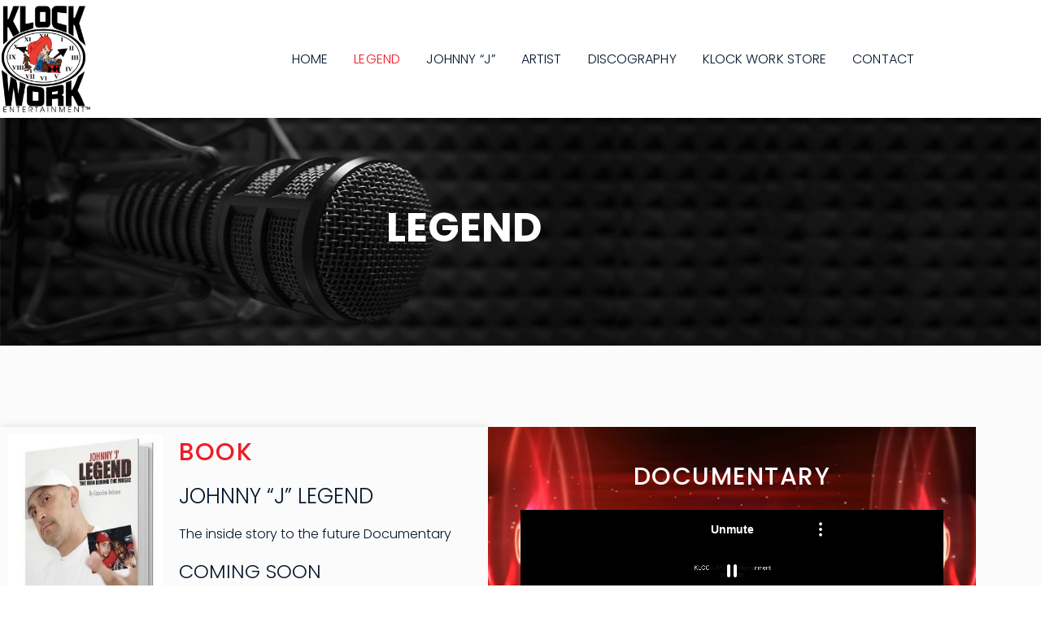

--- FILE ---
content_type: text/html; charset=UTF-8
request_url: https://klockworkent.com/legend/
body_size: 11658
content:
<!DOCTYPE html>
<html lang="en-US">
<head>
	<meta charset="UTF-8">
	<meta name="viewport" content="width=device-width, initial-scale=1.0, viewport-fit=cover" />		<title>LEGEND &#8211; KLOCK WORK</title>
<meta name='robots' content='max-image-preview:large' />
	<style>img:is([sizes="auto" i], [sizes^="auto," i]) { contain-intrinsic-size: 3000px 1500px }</style>
	<link rel="alternate" type="application/rss+xml" title="KLOCK WORK &raquo; Feed" href="https://klockworkent.com/feed/" />
<link rel="alternate" type="application/rss+xml" title="KLOCK WORK &raquo; Comments Feed" href="https://klockworkent.com/comments/feed/" />
<script>
window._wpemojiSettings = {"baseUrl":"https:\/\/s.w.org\/images\/core\/emoji\/15.1.0\/72x72\/","ext":".png","svgUrl":"https:\/\/s.w.org\/images\/core\/emoji\/15.1.0\/svg\/","svgExt":".svg","source":{"concatemoji":"https:\/\/klockworkent.com\/wp-includes\/js\/wp-emoji-release.min.js?ver=6.8.1"}};
/*! This file is auto-generated */
!function(i,n){var o,s,e;function c(e){try{var t={supportTests:e,timestamp:(new Date).valueOf()};sessionStorage.setItem(o,JSON.stringify(t))}catch(e){}}function p(e,t,n){e.clearRect(0,0,e.canvas.width,e.canvas.height),e.fillText(t,0,0);var t=new Uint32Array(e.getImageData(0,0,e.canvas.width,e.canvas.height).data),r=(e.clearRect(0,0,e.canvas.width,e.canvas.height),e.fillText(n,0,0),new Uint32Array(e.getImageData(0,0,e.canvas.width,e.canvas.height).data));return t.every(function(e,t){return e===r[t]})}function u(e,t,n){switch(t){case"flag":return n(e,"\ud83c\udff3\ufe0f\u200d\u26a7\ufe0f","\ud83c\udff3\ufe0f\u200b\u26a7\ufe0f")?!1:!n(e,"\ud83c\uddfa\ud83c\uddf3","\ud83c\uddfa\u200b\ud83c\uddf3")&&!n(e,"\ud83c\udff4\udb40\udc67\udb40\udc62\udb40\udc65\udb40\udc6e\udb40\udc67\udb40\udc7f","\ud83c\udff4\u200b\udb40\udc67\u200b\udb40\udc62\u200b\udb40\udc65\u200b\udb40\udc6e\u200b\udb40\udc67\u200b\udb40\udc7f");case"emoji":return!n(e,"\ud83d\udc26\u200d\ud83d\udd25","\ud83d\udc26\u200b\ud83d\udd25")}return!1}function f(e,t,n){var r="undefined"!=typeof WorkerGlobalScope&&self instanceof WorkerGlobalScope?new OffscreenCanvas(300,150):i.createElement("canvas"),a=r.getContext("2d",{willReadFrequently:!0}),o=(a.textBaseline="top",a.font="600 32px Arial",{});return e.forEach(function(e){o[e]=t(a,e,n)}),o}function t(e){var t=i.createElement("script");t.src=e,t.defer=!0,i.head.appendChild(t)}"undefined"!=typeof Promise&&(o="wpEmojiSettingsSupports",s=["flag","emoji"],n.supports={everything:!0,everythingExceptFlag:!0},e=new Promise(function(e){i.addEventListener("DOMContentLoaded",e,{once:!0})}),new Promise(function(t){var n=function(){try{var e=JSON.parse(sessionStorage.getItem(o));if("object"==typeof e&&"number"==typeof e.timestamp&&(new Date).valueOf()<e.timestamp+604800&&"object"==typeof e.supportTests)return e.supportTests}catch(e){}return null}();if(!n){if("undefined"!=typeof Worker&&"undefined"!=typeof OffscreenCanvas&&"undefined"!=typeof URL&&URL.createObjectURL&&"undefined"!=typeof Blob)try{var e="postMessage("+f.toString()+"("+[JSON.stringify(s),u.toString(),p.toString()].join(",")+"));",r=new Blob([e],{type:"text/javascript"}),a=new Worker(URL.createObjectURL(r),{name:"wpTestEmojiSupports"});return void(a.onmessage=function(e){c(n=e.data),a.terminate(),t(n)})}catch(e){}c(n=f(s,u,p))}t(n)}).then(function(e){for(var t in e)n.supports[t]=e[t],n.supports.everything=n.supports.everything&&n.supports[t],"flag"!==t&&(n.supports.everythingExceptFlag=n.supports.everythingExceptFlag&&n.supports[t]);n.supports.everythingExceptFlag=n.supports.everythingExceptFlag&&!n.supports.flag,n.DOMReady=!1,n.readyCallback=function(){n.DOMReady=!0}}).then(function(){return e}).then(function(){var e;n.supports.everything||(n.readyCallback(),(e=n.source||{}).concatemoji?t(e.concatemoji):e.wpemoji&&e.twemoji&&(t(e.twemoji),t(e.wpemoji)))}))}((window,document),window._wpemojiSettings);
</script>
<link rel='stylesheet' id='stripe-main-styles-css' href='https://klockworkent.com/wp-content/mu-plugins/vendor/godaddy/mwc-core/assets/css/stripe-settings.css' media='all' />
<style id='wp-emoji-styles-inline-css'>

	img.wp-smiley, img.emoji {
		display: inline !important;
		border: none !important;
		box-shadow: none !important;
		height: 1em !important;
		width: 1em !important;
		margin: 0 0.07em !important;
		vertical-align: -0.1em !important;
		background: none !important;
		padding: 0 !important;
	}
</style>
<link rel='stylesheet' id='twenty-twenty-one-custom-color-overrides-css' href='https://klockworkent.com/wp-content/themes/twentytwentyone/assets/css/custom-color-overrides.css?ver=2.7' media='all' />
<link rel='stylesheet' id='contact-form-7-css' href='https://klockworkent.com/wp-content/plugins/contact-form-7/includes/css/styles.css?ver=6.1.4' media='all' />
<link rel='stylesheet' id='woocommerce-layout-css' href='https://klockworkent.com/wp-content/plugins/woocommerce/assets/css/woocommerce-layout.css?ver=10.4.3' media='all' />
<link rel='stylesheet' id='woocommerce-smallscreen-css' href='https://klockworkent.com/wp-content/plugins/woocommerce/assets/css/woocommerce-smallscreen.css?ver=10.4.3' media='only screen and (max-width: 768px)' />
<link rel='stylesheet' id='woocommerce-general-css' href='//klockworkent.com/wp-content/plugins/woocommerce/assets/css/twenty-twenty-one.css?ver=10.4.3' media='all' />
<style id='woocommerce-inline-inline-css'>
.woocommerce form .form-row .required { visibility: visible; }
</style>
<link rel='stylesheet' id='wp-components-css' href='https://klockworkent.com/wp-includes/css/dist/components/style.min.css?ver=6.8.1' media='all' />
<link rel='stylesheet' id='godaddy-styles-css' href='https://klockworkent.com/wp-content/mu-plugins/vendor/wpex/godaddy-launch/includes/Dependencies/GoDaddy/Styles/build/latest.css?ver=2.0.2' media='all' />
<link rel='stylesheet' id='woocommerce-pre-orders-main-css-css' href='https://klockworkent.com/wp-content/plugins/pre-orders-for-woocommerce/media/css/main.css?ver=2.3' media='all' />
<link rel='stylesheet' id='twenty-twenty-one-style-css' href='https://klockworkent.com/wp-content/themes/twentytwentyone/style.css?ver=2.7' media='all' />
<link rel='stylesheet' id='twenty-twenty-one-print-style-css' href='https://klockworkent.com/wp-content/themes/twentytwentyone/assets/css/print.css?ver=2.7' media='print' />
<link rel='stylesheet' id='elementor-icons-css' href='https://klockworkent.com/wp-content/plugins/elementor/assets/lib/eicons/css/elementor-icons.min.css?ver=5.46.0' media='all' />
<link rel='stylesheet' id='elementor-frontend-css' href='https://klockworkent.com/wp-content/plugins/elementor/assets/css/frontend.min.css?ver=3.34.2' media='all' />
<link rel='stylesheet' id='elementor-post-8-css' href='https://klockworkent.com/wp-content/uploads/elementor/css/post-8.css?ver=1768924900' media='all' />
<link rel='stylesheet' id='elementor-pro-css' href='https://klockworkent.com/wp-content/plugins/elementor-pro/assets/css/frontend.min.css?ver=3.0.10' media='all' />
<link rel='stylesheet' id='widget-heading-css' href='https://klockworkent.com/wp-content/plugins/elementor/assets/css/widget-heading.min.css?ver=3.34.2' media='all' />
<link rel='stylesheet' id='widget-image-css' href='https://klockworkent.com/wp-content/plugins/elementor/assets/css/widget-image.min.css?ver=3.34.2' media='all' />
<link rel='stylesheet' id='widget-video-css' href='https://klockworkent.com/wp-content/plugins/elementor/assets/css/widget-video.min.css?ver=3.34.2' media='all' />
<link rel='stylesheet' id='e-animation-fadeIn-css' href='https://klockworkent.com/wp-content/plugins/elementor/assets/lib/animations/styles/fadeIn.min.css?ver=3.34.2' media='all' />
<link rel='stylesheet' id='widget-divider-css' href='https://klockworkent.com/wp-content/plugins/elementor/assets/css/widget-divider.min.css?ver=3.34.2' media='all' />
<link rel='stylesheet' id='elementor-post-90-css' href='https://klockworkent.com/wp-content/uploads/elementor/css/post-90.css?ver=1768931836' media='all' />
<link rel='stylesheet' id='elementor-post-129-css' href='https://klockworkent.com/wp-content/uploads/elementor/css/post-129.css?ver=1768924900' media='all' />
<link rel='stylesheet' id='elementor-post-137-css' href='https://klockworkent.com/wp-content/uploads/elementor/css/post-137.css?ver=1768924900' media='all' />
<link rel='stylesheet' id='elementor-gf-local-poppins-css' href='https://klockworkent.com/wp-content/uploads/elementor/google-fonts/css/poppins.css?ver=1742232305' media='all' />
<link rel='stylesheet' id='elementor-gf-local-imprima-css' href='https://klockworkent.com/wp-content/uploads/elementor/google-fonts/css/imprima.css?ver=1742232306' media='all' />
<link rel='stylesheet' id='elementor-gf-local-heebo-css' href='https://klockworkent.com/wp-content/uploads/elementor/google-fonts/css/heebo.css?ver=1742232308' media='all' />
<link rel='stylesheet' id='elementor-icons-shared-0-css' href='https://klockworkent.com/wp-content/plugins/elementor/assets/lib/font-awesome/css/fontawesome.min.css?ver=5.15.3' media='all' />
<link rel='stylesheet' id='elementor-icons-fa-solid-css' href='https://klockworkent.com/wp-content/plugins/elementor/assets/lib/font-awesome/css/solid.min.css?ver=5.15.3' media='all' />
<link rel='stylesheet' id='elementor-icons-fa-brands-css' href='https://klockworkent.com/wp-content/plugins/elementor/assets/lib/font-awesome/css/brands.min.css?ver=5.15.3' media='all' />
<script id="jquery-core-js-extra">
var pp = {"ajax_url":"https:\/\/klockworkent.com\/wp-admin\/admin-ajax.php"};
</script>
<script src="https://klockworkent.com/wp-includes/js/jquery/jquery.min.js?ver=3.7.1" id="jquery-core-js"></script>
<script src="https://klockworkent.com/wp-includes/js/jquery/jquery-migrate.min.js?ver=3.4.1" id="jquery-migrate-js"></script>
<script src="https://klockworkent.com/wp-content/plugins/woocommerce/assets/js/jquery-blockui/jquery.blockUI.min.js?ver=2.7.0-wc.10.4.3" id="wc-jquery-blockui-js" defer data-wp-strategy="defer"></script>
<script id="wc-add-to-cart-js-extra">
var wc_add_to_cart_params = {"ajax_url":"\/wp-admin\/admin-ajax.php","wc_ajax_url":"\/?wc-ajax=%%endpoint%%","i18n_view_cart":"View cart","cart_url":"https:\/\/klockworkent.com\/cart\/","is_cart":"","cart_redirect_after_add":"no"};
</script>
<script src="https://klockworkent.com/wp-content/plugins/woocommerce/assets/js/frontend/add-to-cart.min.js?ver=10.4.3" id="wc-add-to-cart-js" defer data-wp-strategy="defer"></script>
<script src="https://klockworkent.com/wp-content/plugins/woocommerce/assets/js/js-cookie/js.cookie.min.js?ver=2.1.4-wc.10.4.3" id="wc-js-cookie-js" defer data-wp-strategy="defer"></script>
<script id="woocommerce-js-extra">
var woocommerce_params = {"ajax_url":"\/wp-admin\/admin-ajax.php","wc_ajax_url":"\/?wc-ajax=%%endpoint%%","i18n_password_show":"Show password","i18n_password_hide":"Hide password"};
</script>
<script src="https://klockworkent.com/wp-content/plugins/woocommerce/assets/js/frontend/woocommerce.min.js?ver=10.4.3" id="woocommerce-js" defer data-wp-strategy="defer"></script>
<script id="twenty-twenty-one-ie11-polyfills-js-after">
( Element.prototype.matches && Element.prototype.closest && window.NodeList && NodeList.prototype.forEach ) || document.write( '<script src="https://klockworkent.com/wp-content/themes/twentytwentyone/assets/js/polyfills.js?ver=2.7"></scr' + 'ipt>' );
</script>
<script src="https://klockworkent.com/wp-content/themes/twentytwentyone/assets/js/primary-navigation.js?ver=2.7" id="twenty-twenty-one-primary-navigation-script-js" defer data-wp-strategy="defer"></script>
<link rel="https://api.w.org/" href="https://klockworkent.com/wp-json/" /><link rel="alternate" title="JSON" type="application/json" href="https://klockworkent.com/wp-json/wp/v2/pages/90" /><link rel="EditURI" type="application/rsd+xml" title="RSD" href="https://klockworkent.com/xmlrpc.php?rsd" />
<meta name="generator" content="WordPress 6.8.1" />
<meta name="generator" content="WooCommerce 10.4.3" />
<link rel="canonical" href="https://klockworkent.com/legend/" />
<link rel='shortlink' href='https://klockworkent.com/?p=90' />
<link rel="alternate" title="oEmbed (JSON)" type="application/json+oembed" href="https://klockworkent.com/wp-json/oembed/1.0/embed?url=https%3A%2F%2Fklockworkent.com%2Flegend%2F" />
<link rel="alternate" title="oEmbed (XML)" type="text/xml+oembed" href="https://klockworkent.com/wp-json/oembed/1.0/embed?url=https%3A%2F%2Fklockworkent.com%2Flegend%2F&#038;format=xml" />
<link rel="apple-touch-icon" sizes="180x180" href="/wp-content/uploads/fbrfg/apple-touch-icon.png">
<link rel="icon" type="image/png" sizes="32x32" href="/wp-content/uploads/fbrfg/favicon-32x32.png">
<link rel="icon" type="image/png" sizes="16x16" href="/wp-content/uploads/fbrfg/favicon-16x16.png">
<link rel="manifest" href="/wp-content/uploads/fbrfg/site.webmanifest">
<link rel="mask-icon" href="/wp-content/uploads/fbrfg/safari-pinned-tab.svg" color="#5bbad5">
<link rel="shortcut icon" href="/wp-content/uploads/fbrfg/favicon.ico">
<meta name="msapplication-TileColor" content="#da532c">
<meta name="msapplication-config" content="/wp-content/uploads/fbrfg/browserconfig.xml">
<meta name="theme-color" content="#ffffff">	<noscript><style>.woocommerce-product-gallery{ opacity: 1 !important; }</style></noscript>
	<meta name="generator" content="Elementor 3.34.2; features: additional_custom_breakpoints; settings: css_print_method-external, google_font-enabled, font_display-auto">
			<style>
				.e-con.e-parent:nth-of-type(n+4):not(.e-lazyloaded):not(.e-no-lazyload),
				.e-con.e-parent:nth-of-type(n+4):not(.e-lazyloaded):not(.e-no-lazyload) * {
					background-image: none !important;
				}
				@media screen and (max-height: 1024px) {
					.e-con.e-parent:nth-of-type(n+3):not(.e-lazyloaded):not(.e-no-lazyload),
					.e-con.e-parent:nth-of-type(n+3):not(.e-lazyloaded):not(.e-no-lazyload) * {
						background-image: none !important;
					}
				}
				@media screen and (max-height: 640px) {
					.e-con.e-parent:nth-of-type(n+2):not(.e-lazyloaded):not(.e-no-lazyload),
					.e-con.e-parent:nth-of-type(n+2):not(.e-lazyloaded):not(.e-no-lazyload) * {
						background-image: none !important;
					}
				}
			</style>
					<style id="wp-custom-css">
			::-webkit-scrollbar-track
{
	border-radius: 0px;
	background-color: #000;
}

::-webkit-scrollbar
{
	width: 8px;
}

::-webkit-scrollbar-thumb
{
	border-radius: 0px;
	background-color: #ed1b24;
}		</style>
		</head>
<body class="wp-singular page-template page-template-elementor_header_footer page page-id-90 wp-embed-responsive wp-theme-twentytwentyone theme-twentytwentyone woocommerce-no-js is-light-theme no-js singular has-main-navigation elementor-default elementor-template-full-width elementor-kit-8 elementor-page elementor-page-90">

		<div data-elementor-type="header" data-elementor-id="129" class="elementor elementor-129 elementor-location-header">
		<div class="elementor-section-wrap">
					<header class="elementor-section elementor-top-section elementor-element elementor-element-19ea8f77 elementor-section-content-middle elementor-section-boxed elementor-section-height-default elementor-section-height-default" data-id="19ea8f77" data-element_type="section" data-settings="{&quot;background_background&quot;:&quot;classic&quot;}">
						<div class="elementor-container elementor-column-gap-no">
					<div class="elementor-column elementor-col-50 elementor-top-column elementor-element elementor-element-401b5af1" data-id="401b5af1" data-element_type="column">
			<div class="elementor-widget-wrap elementor-element-populated">
						<div class="elementor-element elementor-element-0caf261 elementor-widget elementor-widget-image" data-id="0caf261" data-element_type="widget" data-widget_type="image.default">
				<div class="elementor-widget-container">
																<a href="https://klockworkent.com">
							<img fetchpriority="high" width="750" height="891" src="https://klockworkent.com/wp-content/uploads/2021/08/logo-1.jpg" class="attachment-large size-large wp-image-479" alt="" srcset="https://klockworkent.com/wp-content/uploads/2021/08/logo-1.jpg 787w, https://klockworkent.com/wp-content/uploads/2021/08/logo-1-253x300.jpg 253w, https://klockworkent.com/wp-content/uploads/2021/08/logo-1-768x912.jpg 768w, https://klockworkent.com/wp-content/uploads/2021/08/logo-1-600x713.jpg 600w" sizes="(max-width: 750px) 100vw, 750px" style="width:100%;height:118.81%;max-width:787px" />								</a>
															</div>
				</div>
					</div>
		</div>
				<div class="elementor-column elementor-col-50 elementor-top-column elementor-element elementor-element-13ad91d9" data-id="13ad91d9" data-element_type="column">
			<div class="elementor-widget-wrap elementor-element-populated">
						<div class="elementor-element elementor-element-6706c150 elementor-nav-menu__align-right elementor-nav-menu--stretch elementor-nav-menu--indicator-classic elementor-nav-menu--dropdown-tablet elementor-nav-menu__text-align-aside elementor-nav-menu--toggle elementor-nav-menu--burger elementor-widget elementor-widget-nav-menu" data-id="6706c150" data-element_type="widget" data-settings="{&quot;full_width&quot;:&quot;stretch&quot;,&quot;layout&quot;:&quot;horizontal&quot;,&quot;toggle&quot;:&quot;burger&quot;}" data-widget_type="nav-menu.default">
				<div class="elementor-widget-container">
								<nav role="navigation" class="elementor-nav-menu--main elementor-nav-menu__container elementor-nav-menu--layout-horizontal e--pointer-underline e--animation-fade"><ul id="menu-1-6706c150" class="elementor-nav-menu"><li class="menu-item menu-item-type-post_type menu-item-object-page menu-item-home menu-item-575"><a href="https://klockworkent.com/" class="elementor-item">HOME</a></li>
<li class="menu-item menu-item-type-post_type menu-item-object-page current-menu-item page_item page-item-90 current_page_item menu-item-111"><a href="https://klockworkent.com/legend/" aria-current="page" class="elementor-item elementor-item-active">LEGEND</a></li>
<li class="menu-item menu-item-type-post_type menu-item-object-page menu-item-117"><a href="https://klockworkent.com/johnny-j/" class="elementor-item">JOHNNY “J”</a></li>
<li class="menu-item menu-item-type-post_type menu-item-object-page menu-item-112"><a href="https://klockworkent.com/artist/" class="elementor-item">ARTIST</a></li>
<li class="menu-item menu-item-type-post_type menu-item-object-page menu-item-115"><a href="https://klockworkent.com/discography/" class="elementor-item">DISCOGRAPHY</a></li>
<li class="menu-item menu-item-type-post_type menu-item-object-page menu-item-118"><a href="https://klockworkent.com/klock-work-store/" class="elementor-item">KLOCK WORK STORE</a></li>
<li class="menu-item menu-item-type-post_type menu-item-object-page menu-item-114"><a href="https://klockworkent.com/contact/" class="elementor-item">CONTACT</a></li>
</ul></nav>
					<div class="elementor-menu-toggle" role="button" tabindex="0" aria-label="Menu Toggle" aria-expanded="false">
			<i class="eicon-menu-bar" aria-hidden="true"></i>
			<span class="elementor-screen-only">Menu</span>
		</div>
			<nav class="elementor-nav-menu--dropdown elementor-nav-menu__container" role="navigation" aria-hidden="true"><ul id="menu-2-6706c150" class="elementor-nav-menu"><li class="menu-item menu-item-type-post_type menu-item-object-page menu-item-home menu-item-575"><a href="https://klockworkent.com/" class="elementor-item">HOME</a></li>
<li class="menu-item menu-item-type-post_type menu-item-object-page current-menu-item page_item page-item-90 current_page_item menu-item-111"><a href="https://klockworkent.com/legend/" aria-current="page" class="elementor-item elementor-item-active">LEGEND</a></li>
<li class="menu-item menu-item-type-post_type menu-item-object-page menu-item-117"><a href="https://klockworkent.com/johnny-j/" class="elementor-item">JOHNNY “J”</a></li>
<li class="menu-item menu-item-type-post_type menu-item-object-page menu-item-112"><a href="https://klockworkent.com/artist/" class="elementor-item">ARTIST</a></li>
<li class="menu-item menu-item-type-post_type menu-item-object-page menu-item-115"><a href="https://klockworkent.com/discography/" class="elementor-item">DISCOGRAPHY</a></li>
<li class="menu-item menu-item-type-post_type menu-item-object-page menu-item-118"><a href="https://klockworkent.com/klock-work-store/" class="elementor-item">KLOCK WORK STORE</a></li>
<li class="menu-item menu-item-type-post_type menu-item-object-page menu-item-114"><a href="https://klockworkent.com/contact/" class="elementor-item">CONTACT</a></li>
</ul></nav>
						</div>
				</div>
					</div>
		</div>
					</div>
		</header>
				</div>
		</div>
				<div data-elementor-type="wp-page" data-elementor-id="90" class="elementor elementor-90">
						<section class="elementor-section elementor-top-section elementor-element elementor-element-6be9a7f elementor-section-boxed elementor-section-height-default elementor-section-height-default" data-id="6be9a7f" data-element_type="section" data-settings="{&quot;background_background&quot;:&quot;classic&quot;}">
							<div class="elementor-background-overlay"></div>
							<div class="elementor-container elementor-column-gap-default">
					<div class="elementor-column elementor-col-100 elementor-top-column elementor-element elementor-element-2d8e16ab" data-id="2d8e16ab" data-element_type="column" data-settings="{&quot;background_background&quot;:&quot;classic&quot;}">
			<div class="elementor-widget-wrap elementor-element-populated">
					<div class="elementor-background-overlay"></div>
						<section class="elementor-section elementor-inner-section elementor-element elementor-element-4f431d4b elementor-section-boxed elementor-section-height-default elementor-section-height-default" data-id="4f431d4b" data-element_type="section">
						<div class="elementor-container elementor-column-gap-default">
					<div class="elementor-column elementor-col-100 elementor-inner-column elementor-element elementor-element-2135353d" data-id="2135353d" data-element_type="column">
			<div class="elementor-widget-wrap elementor-element-populated">
						<div class="elementor-element elementor-element-bd4b315 elementor-widget elementor-widget-theme-page-title elementor-page-title elementor-widget-heading" data-id="bd4b315" data-element_type="widget" data-widget_type="theme-page-title.default">
				<div class="elementor-widget-container">
					<h1 class="elementor-heading-title elementor-size-default">LEGEND</h1>				</div>
				</div>
					</div>
		</div>
					</div>
		</section>
					</div>
		</div>
					</div>
		</section>
				<section class="elementor-section elementor-top-section elementor-element elementor-element-e6d9004 elementor-section-boxed elementor-section-height-default elementor-section-height-default" data-id="e6d9004" data-element_type="section" data-settings="{&quot;background_background&quot;:&quot;classic&quot;}">
							<div class="elementor-background-overlay"></div>
							<div class="elementor-container elementor-column-gap-default">
					<div class="elementor-column elementor-col-50 elementor-top-column elementor-element elementor-element-837827e" data-id="837827e" data-element_type="column">
			<div class="elementor-widget-wrap elementor-element-populated">
						<section class="elementor-section elementor-inner-section elementor-element elementor-element-1022239 elementor-section-boxed elementor-section-height-default elementor-section-height-default" data-id="1022239" data-element_type="section">
						<div class="elementor-container elementor-column-gap-default">
					<div class="elementor-column elementor-col-50 elementor-inner-column elementor-element elementor-element-c903087" data-id="c903087" data-element_type="column">
			<div class="elementor-widget-wrap elementor-element-populated">
						<div class="elementor-element elementor-element-f24142b elementor-widget elementor-widget-image" data-id="f24142b" data-element_type="widget" data-widget_type="image.default">
				<div class="elementor-widget-container">
															<img decoding="async" width="257" height="400" src="https://klockworkent.com/wp-content/uploads/2021/08/127616207.jpg" class="attachment-large size-large wp-image-379" alt="" srcset="https://klockworkent.com/wp-content/uploads/2021/08/127616207.jpg 257w, https://klockworkent.com/wp-content/uploads/2021/08/127616207-193x300.jpg 193w" sizes="(max-width: 257px) 100vw, 257px" style="width:100%;height:155.64%;max-width:257px" />															</div>
				</div>
					</div>
		</div>
				<div class="elementor-column elementor-col-50 elementor-inner-column elementor-element elementor-element-09fecfc" data-id="09fecfc" data-element_type="column">
			<div class="elementor-widget-wrap elementor-element-populated">
						<div class="elementor-element elementor-element-9a316c2 elementor-widget elementor-widget-heading" data-id="9a316c2" data-element_type="widget" data-widget_type="heading.default">
				<div class="elementor-widget-container">
					<h5 class="elementor-heading-title elementor-size-default">Book</h5>				</div>
				</div>
				<div class="elementor-element elementor-element-9aaf945 elementor-widget elementor-widget-heading" data-id="9aaf945" data-element_type="widget" data-widget_type="heading.default">
				<div class="elementor-widget-container">
					<h2 class="elementor-heading-title elementor-size-default">Johnny “J” Legend</h2>				</div>
				</div>
				<div class="elementor-element elementor-element-8abc331 elementor-widget elementor-widget-heading" data-id="8abc331" data-element_type="widget" data-widget_type="heading.default">
				<div class="elementor-widget-container">
					<h2 class="elementor-heading-title elementor-size-default">The inside story to the future Documentary </h2>				</div>
				</div>
				<div class="elementor-element elementor-element-5861309 elementor-widget elementor-widget-heading" data-id="5861309" data-element_type="widget" data-widget_type="heading.default">
				<div class="elementor-widget-container">
					<h2 class="elementor-heading-title elementor-size-default">COMING SOON</h2>				</div>
				</div>
				<div class="elementor-element elementor-element-5e2ca71 elementor-widget elementor-widget-button" data-id="5e2ca71" data-element_type="widget" data-widget_type="button.default">
				<div class="elementor-widget-container">
									<div class="elementor-button-wrapper">
					<a class="elementor-button elementor-button-link elementor-size-sm" href="#">
						<span class="elementor-button-content-wrapper">
									<span class="elementor-button-text">BUY NOW</span>
					</span>
					</a>
				</div>
								</div>
				</div>
					</div>
		</div>
					</div>
		</section>
					</div>
		</div>
				<div class="elementor-column elementor-col-50 elementor-top-column elementor-element elementor-element-f1ae608" data-id="f1ae608" data-element_type="column">
			<div class="elementor-widget-wrap elementor-element-populated">
						<section class="elementor-section elementor-inner-section elementor-element elementor-element-54f560a animated-slow elementor-section-boxed elementor-section-height-default elementor-section-height-default elementor-invisible" data-id="54f560a" data-element_type="section" data-settings="{&quot;background_background&quot;:&quot;video&quot;,&quot;background_video_link&quot;:&quot;https:\/\/klockworkent.com\/wp-content\/uploads\/2021\/08\/Red-Laser-Video-Background-With-Music-Loop-by_-Zc.mp4&quot;,&quot;background_play_on_mobile&quot;:&quot;yes&quot;,&quot;animation&quot;:&quot;fadeIn&quot;,&quot;animation_delay&quot;:300}">
								<div class="elementor-background-video-container" aria-hidden="true">
													<video class="elementor-background-video-hosted" autoplay muted playsinline loop></video>
											</div>
									<div class="elementor-background-overlay"></div>
							<div class="elementor-container elementor-column-gap-default">
					<div class="elementor-column elementor-col-100 elementor-inner-column elementor-element elementor-element-2c868db" data-id="2c868db" data-element_type="column">
			<div class="elementor-widget-wrap elementor-element-populated">
						<div class="elementor-element elementor-element-f27b838 elementor-widget elementor-widget-heading" data-id="f27b838" data-element_type="widget" data-widget_type="heading.default">
				<div class="elementor-widget-container">
					<h5 class="elementor-heading-title elementor-size-default">Documentary </h5>				</div>
				</div>
				<div class="elementor-element elementor-element-9c6aa1b elementor-widget elementor-widget-video" data-id="9c6aa1b" data-element_type="widget" data-settings="{&quot;video_type&quot;:&quot;vimeo&quot;,&quot;autoplay&quot;:&quot;yes&quot;,&quot;play_on_mobile&quot;:&quot;yes&quot;,&quot;loop&quot;:&quot;yes&quot;}" data-widget_type="video.default">
				<div class="elementor-widget-container">
							<div class="elementor-wrapper elementor-open-inline">
			<iframe class="elementor-video-iframe" allowfullscreen allow="autoplay" title="vimeo Video Player" src="https://player.vimeo.com/video/264815776?autoplay=1&amp;playsinline=1&amp;color&amp;autopause=0&amp;loop=1&amp;muted=0&amp;title=0&amp;portrait=0&amp;byline=0&amp;h=f1634074f2#t="></iframe>		</div>
						</div>
				</div>
					</div>
		</div>
					</div>
		</section>
					</div>
		</div>
					</div>
		</section>
				<section class="elementor-section elementor-top-section elementor-element elementor-element-adcf861 elementor-section-boxed elementor-section-height-default elementor-section-height-default" data-id="adcf861" data-element_type="section" data-settings="{&quot;background_background&quot;:&quot;classic&quot;}">
							<div class="elementor-background-overlay"></div>
							<div class="elementor-container elementor-column-gap-default">
					<div class="elementor-column elementor-col-50 elementor-top-column elementor-element elementor-element-12c2285" data-id="12c2285" data-element_type="column">
			<div class="elementor-widget-wrap elementor-element-populated">
						<section class="elementor-section elementor-inner-section elementor-element elementor-element-c46434f elementor-section-boxed elementor-section-height-default elementor-section-height-default" data-id="c46434f" data-element_type="section">
						<div class="elementor-container elementor-column-gap-default">
					<div class="elementor-column elementor-col-50 elementor-inner-column elementor-element elementor-element-4dc6893" data-id="4dc6893" data-element_type="column">
			<div class="elementor-widget-wrap elementor-element-populated">
						<div class="elementor-element elementor-element-b45621a elementor-widget elementor-widget-image" data-id="b45621a" data-element_type="widget" data-widget_type="image.default">
				<div class="elementor-widget-container">
															<img decoding="async" width="418" height="542" src="https://klockworkent.com/wp-content/uploads/2021/08/johnny-j.jpg" class="attachment-large size-large wp-image-220" alt="" srcset="https://klockworkent.com/wp-content/uploads/2021/08/johnny-j.jpg 418w, https://klockworkent.com/wp-content/uploads/2021/08/johnny-j-231x300.jpg 231w" sizes="(max-width: 418px) 100vw, 418px" style="width:100%;height:129.67%;max-width:418px" />															</div>
				</div>
					</div>
		</div>
				<div class="elementor-column elementor-col-50 elementor-inner-column elementor-element elementor-element-885325f" data-id="885325f" data-element_type="column">
			<div class="elementor-widget-wrap elementor-element-populated">
						<div class="elementor-element elementor-element-3ce1582 elementor-widget elementor-widget-heading" data-id="3ce1582" data-element_type="widget" data-widget_type="heading.default">
				<div class="elementor-widget-container">
					<h5 class="elementor-heading-title elementor-size-default">Biopic Film</h5>				</div>
				</div>
				<div class="elementor-element elementor-element-e8e8709 elementor-widget elementor-widget-heading" data-id="e8e8709" data-element_type="widget" data-widget_type="heading.default">
				<div class="elementor-widget-container">
					<h2 class="elementor-heading-title elementor-size-default">Johnny “J” Legend</h2>				</div>
				</div>
				<div class="elementor-element elementor-element-80e6a92 elementor-widget elementor-widget-heading" data-id="80e6a92" data-element_type="widget" data-widget_type="heading.default">
				<div class="elementor-widget-container">
					<h2 class="elementor-heading-title elementor-size-default">Feature Biopic Film </h2>				</div>
				</div>
				<div class="elementor-element elementor-element-c49d11d elementor-widget elementor-widget-heading" data-id="c49d11d" data-element_type="widget" data-widget_type="heading.default">
				<div class="elementor-widget-container">
					<h2 class="elementor-heading-title elementor-size-default">COMING SOON</h2>				</div>
				</div>
				<div class="elementor-element elementor-element-cfc8159 elementor-widget elementor-widget-button" data-id="cfc8159" data-element_type="widget" data-widget_type="button.default">
				<div class="elementor-widget-container">
									<div class="elementor-button-wrapper">
					<a class="elementor-button elementor-button-link elementor-size-sm" href="#">
						<span class="elementor-button-content-wrapper">
									<span class="elementor-button-text">BUY NOW</span>
					</span>
					</a>
				</div>
								</div>
				</div>
					</div>
		</div>
					</div>
		</section>
					</div>
		</div>
				<div class="elementor-column elementor-col-50 elementor-top-column elementor-element elementor-element-c04f207" data-id="c04f207" data-element_type="column">
			<div class="elementor-widget-wrap elementor-element-populated">
						<section class="elementor-section elementor-inner-section elementor-element elementor-element-77ffce6 elementor-section-boxed elementor-section-height-default elementor-section-height-default" data-id="77ffce6" data-element_type="section">
						<div class="elementor-container elementor-column-gap-default">
					<div class="elementor-column elementor-col-50 elementor-inner-column elementor-element elementor-element-ed1b52b" data-id="ed1b52b" data-element_type="column">
			<div class="elementor-widget-wrap elementor-element-populated">
						<div class="elementor-element elementor-element-a722f7c elementor-widget elementor-widget-image" data-id="a722f7c" data-element_type="widget" data-widget_type="image.default">
				<div class="elementor-widget-container">
															<img loading="lazy" decoding="async" width="750" height="750" src="https://klockworkent.com/wp-content/uploads/2021/08/CD-Cover-1.jpg" class="attachment-large size-large wp-image-901" alt="" srcset="https://klockworkent.com/wp-content/uploads/2021/08/CD-Cover-1.jpg 1000w, https://klockworkent.com/wp-content/uploads/2021/08/CD-Cover-1-300x300.jpg 300w, https://klockworkent.com/wp-content/uploads/2021/08/CD-Cover-1-150x150.jpg 150w, https://klockworkent.com/wp-content/uploads/2021/08/CD-Cover-1-768x768.jpg 768w, https://klockworkent.com/wp-content/uploads/2021/08/CD-Cover-1-450x450.jpg 450w, https://klockworkent.com/wp-content/uploads/2021/08/CD-Cover-1-600x600.jpg 600w, https://klockworkent.com/wp-content/uploads/2021/08/CD-Cover-1-100x100.jpg 100w" sizes="(max-width: 750px) 100vw, 750px" style="width:100%;height:100%;max-width:1000px" />															</div>
				</div>
					</div>
		</div>
				<div class="elementor-column elementor-col-50 elementor-inner-column elementor-element elementor-element-87ff59d" data-id="87ff59d" data-element_type="column">
			<div class="elementor-widget-wrap elementor-element-populated">
						<div class="elementor-element elementor-element-9dc8af8 elementor-widget elementor-widget-heading" data-id="9dc8af8" data-element_type="widget" data-widget_type="heading.default">
				<div class="elementor-widget-container">
					<h5 class="elementor-heading-title elementor-size-default">Soundtrack</h5>				</div>
				</div>
				<div class="elementor-element elementor-element-732dffc elementor-widget elementor-widget-heading" data-id="732dffc" data-element_type="widget" data-widget_type="heading.default">
				<div class="elementor-widget-container">
					<h2 class="elementor-heading-title elementor-size-default">Johnny “J” Legend</h2>				</div>
				</div>
				<div class="elementor-element elementor-element-4ec7014 elementor-widget elementor-widget-heading" data-id="4ec7014" data-element_type="widget" data-widget_type="heading.default">
				<div class="elementor-widget-container">
					<h2 class="elementor-heading-title elementor-size-default">COMING SOON</h2>				</div>
				</div>
				<div class="elementor-element elementor-element-c1df7e2 elementor-widget elementor-widget-button" data-id="c1df7e2" data-element_type="widget" data-widget_type="button.default">
				<div class="elementor-widget-container">
									<div class="elementor-button-wrapper">
					<a class="elementor-button elementor-button-link elementor-size-sm" href="#">
						<span class="elementor-button-content-wrapper">
									<span class="elementor-button-text">BUY NOW</span>
					</span>
					</a>
				</div>
								</div>
				</div>
					</div>
		</div>
					</div>
		</section>
					</div>
		</div>
					</div>
		</section>
				<section class="elementor-section elementor-top-section elementor-element elementor-element-93e5921 elementor-section-boxed elementor-section-height-default elementor-section-height-default" data-id="93e5921" data-element_type="section" data-settings="{&quot;background_background&quot;:&quot;classic&quot;}">
							<div class="elementor-background-overlay"></div>
							<div class="elementor-container elementor-column-gap-default">
					<div class="elementor-column elementor-col-100 elementor-top-column elementor-element elementor-element-364a35c" data-id="364a35c" data-element_type="column">
			<div class="elementor-widget-wrap elementor-element-populated">
						<section class="elementor-section elementor-inner-section elementor-element elementor-element-c10539d elementor-section-boxed elementor-section-height-default elementor-section-height-default" data-id="c10539d" data-element_type="section">
						<div class="elementor-container elementor-column-gap-default">
					<div class="elementor-column elementor-col-100 elementor-inner-column elementor-element elementor-element-fbf7538" data-id="fbf7538" data-element_type="column">
			<div class="elementor-widget-wrap elementor-element-populated">
						<div class="elementor-element elementor-element-8e3523f elementor-widget elementor-widget-heading" data-id="8e3523f" data-element_type="widget" data-widget_type="heading.default">
				<div class="elementor-widget-container">
					<h3 class="elementor-heading-title elementor-size-default">Legend Store</h3>				</div>
				</div>
				<div class="elementor-element elementor-element-32e1467 elementor-widget-divider--view-line elementor-widget elementor-widget-divider" data-id="32e1467" data-element_type="widget" data-widget_type="divider.default">
				<div class="elementor-widget-container">
							<div class="elementor-divider">
			<span class="elementor-divider-separator">
						</span>
		</div>
						</div>
				</div>
					</div>
		</div>
					</div>
		</section>
					</div>
		</div>
					</div>
		</section>
				</div>
				<div data-elementor-type="footer" data-elementor-id="137" class="elementor elementor-137 elementor-location-footer">
		<div class="elementor-section-wrap">
					<section class="elementor-section elementor-top-section elementor-element elementor-element-48b231b4 footer elementor-section-boxed elementor-section-height-default elementor-section-height-default" data-id="48b231b4" data-element_type="section" data-settings="{&quot;background_background&quot;:&quot;classic&quot;}">
							<div class="elementor-background-overlay"></div>
							<div class="elementor-container elementor-column-gap-no">
					<div class="elementor-column elementor-col-100 elementor-top-column elementor-element elementor-element-57b78a11" data-id="57b78a11" data-element_type="column">
			<div class="elementor-widget-wrap elementor-element-populated">
						<section class="elementor-section elementor-inner-section elementor-element elementor-element-22db937f elementor-section-boxed elementor-section-height-default elementor-section-height-default" data-id="22db937f" data-element_type="section">
						<div class="elementor-container elementor-column-gap-default">
					<div class="elementor-column elementor-col-25 elementor-inner-column elementor-element elementor-element-44feb560" data-id="44feb560" data-element_type="column">
			<div class="elementor-widget-wrap elementor-element-populated">
						<div class="elementor-element elementor-element-46f75534 elementor-widget elementor-widget-heading" data-id="46f75534" data-element_type="widget" data-widget_type="heading.default">
				<div class="elementor-widget-container">
					<h2 class="elementor-heading-title elementor-size-default">About Us</h2>				</div>
				</div>
				<div class="elementor-element elementor-element-4fc4d38a elementor-widget elementor-widget-text-editor" data-id="4fc4d38a" data-element_type="widget" data-widget_type="text-editor.default">
				<div class="elementor-widget-container">
									Johnny &#8220;J&#8221; and his wife, Capucine Jackson, started KLOCK WORK Productions in Los Angeles in 1995 with the purpose of joining the growing number of independent production companies in the booming rap music industry era.								</div>
				</div>
					</div>
		</div>
				<div class="elementor-column elementor-col-25 elementor-inner-column elementor-element elementor-element-1eaf4f0e" data-id="1eaf4f0e" data-element_type="column">
			<div class="elementor-widget-wrap elementor-element-populated">
						<div class="elementor-element elementor-element-782c75c1 elementor-widget elementor-widget-heading" data-id="782c75c1" data-element_type="widget" data-widget_type="heading.default">
				<div class="elementor-widget-container">
					<h2 class="elementor-heading-title elementor-size-default">Quick Links</h2>				</div>
				</div>
				<div class="elementor-element elementor-element-2455868d elementor-icon-list--layout-traditional elementor-list-item-link-full_width elementor-widget elementor-widget-icon-list" data-id="2455868d" data-element_type="widget" data-widget_type="icon-list.default">
				<div class="elementor-widget-container">
							<ul class="elementor-icon-list-items">
							<li class="elementor-icon-list-item">
											<a href="https://klockworkent.com/">

											<span class="elementor-icon-list-text">Home</span>
											</a>
									</li>
								<li class="elementor-icon-list-item">
											<a href="https://klockworkent.com/about-us/">

											<span class="elementor-icon-list-text">About Us</span>
											</a>
									</li>
								<li class="elementor-icon-list-item">
											<a href="https://klockworkent.com/klock-work-store/">

											<span class="elementor-icon-list-text">Store</span>
											</a>
									</li>
								<li class="elementor-icon-list-item">
											<a href="https://klockworkent.com/contact/">

											<span class="elementor-icon-list-text">Contact</span>
											</a>
									</li>
						</ul>
						</div>
				</div>
					</div>
		</div>
				<div class="elementor-column elementor-col-25 elementor-inner-column elementor-element elementor-element-6f73b1ff" data-id="6f73b1ff" data-element_type="column">
			<div class="elementor-widget-wrap elementor-element-populated">
						<div class="elementor-element elementor-element-c5b44cb elementor-widget-divider--view-line elementor-widget elementor-widget-divider" data-id="c5b44cb" data-element_type="widget" data-widget_type="divider.default">
				<div class="elementor-widget-container">
							<div class="elementor-divider">
			<span class="elementor-divider-separator">
						</span>
		</div>
						</div>
				</div>
				<div class="elementor-element elementor-element-54f31026 elementor-icon-list--layout-traditional elementor-list-item-link-full_width elementor-widget elementor-widget-icon-list" data-id="54f31026" data-element_type="widget" data-widget_type="icon-list.default">
				<div class="elementor-widget-container">
							<ul class="elementor-icon-list-items">
							<li class="elementor-icon-list-item">
											<a href="https://klockworkent.com/johnny-j/">

											<span class="elementor-icon-list-text">Johnny "J"</span>
											</a>
									</li>
								<li class="elementor-icon-list-item">
											<a href="https://klockworkent.com/artist/">

											<span class="elementor-icon-list-text">Artist</span>
											</a>
									</li>
								<li class="elementor-icon-list-item">
											<a href="https://klockworkent.com/discography/">

											<span class="elementor-icon-list-text">Discography</span>
											</a>
									</li>
						</ul>
						</div>
				</div>
					</div>
		</div>
				<div class="elementor-column elementor-col-25 elementor-inner-column elementor-element elementor-element-100d2a64" data-id="100d2a64" data-element_type="column">
			<div class="elementor-widget-wrap elementor-element-populated">
						<div class="elementor-element elementor-element-5a727a9e elementor-widget elementor-widget-heading" data-id="5a727a9e" data-element_type="widget" data-widget_type="heading.default">
				<div class="elementor-widget-container">
					<h2 class="elementor-heading-title elementor-size-default">Contact Information</h2>				</div>
				</div>
				<div class="elementor-element elementor-element-32d9fa29 elementor-icon-list--layout-traditional elementor-list-item-link-full_width elementor-widget elementor-widget-icon-list" data-id="32d9fa29" data-element_type="widget" data-widget_type="icon-list.default">
				<div class="elementor-widget-container">
							<ul class="elementor-icon-list-items">
							<li class="elementor-icon-list-item">
											<span class="elementor-icon-list-icon">
							<i aria-hidden="true" class="fas fa-map-marker-alt"></i>						</span>
										<span class="elementor-icon-list-text">Scottsdale, AZ 85260</span>
									</li>
								<li class="elementor-icon-list-item">
											<span class="elementor-icon-list-icon">
							<i aria-hidden="true" class="fas fa-phone-alt"></i>						</span>
										<span class="elementor-icon-list-text">(877) 691-7482</span>
									</li>
						</ul>
						</div>
				</div>
				<div class="elementor-element elementor-element-e2c37e9 e-grid-align-left elementor-shape-rounded elementor-grid-0 elementor-widget elementor-widget-social-icons" data-id="e2c37e9" data-element_type="widget" data-widget_type="social-icons.default">
				<div class="elementor-widget-container">
							<div class="elementor-social-icons-wrapper elementor-grid" role="list">
							<span class="elementor-grid-item" role="listitem">
					<a class="elementor-icon elementor-social-icon elementor-social-icon-facebook elementor-repeater-item-95fc94d" href="https://web.facebook.com/klockworkent" target="_blank">
						<span class="elementor-screen-only">Facebook</span>
						<i aria-hidden="true" class="fab fa-facebook"></i>					</a>
				</span>
							<span class="elementor-grid-item" role="listitem">
					<a class="elementor-icon elementor-social-icon elementor-social-icon-twitter elementor-repeater-item-cf3a0d7" href="https://twitter.com/klockworkent_" target="_blank">
						<span class="elementor-screen-only">Twitter</span>
						<i aria-hidden="true" class="fab fa-twitter"></i>					</a>
				</span>
							<span class="elementor-grid-item" role="listitem">
					<a class="elementor-icon elementor-social-icon elementor-social-icon-linkedin elementor-repeater-item-f8f2274" href="https://www.linkedin.com/company/klockworkent/" target="_blank">
						<span class="elementor-screen-only">Linkedin</span>
						<i aria-hidden="true" class="fab fa-linkedin"></i>					</a>
				</span>
							<span class="elementor-grid-item" role="listitem">
					<a class="elementor-icon elementor-social-icon elementor-social-icon-instagram elementor-repeater-item-9991d3f" href="https://www.instagram.com/klockworkentertainment/" target="_blank">
						<span class="elementor-screen-only">Instagram</span>
						<i aria-hidden="true" class="fab fa-instagram"></i>					</a>
				</span>
					</div>
						</div>
				</div>
					</div>
		</div>
					</div>
		</section>
				<div class="elementor-element elementor-element-4b0f0a65 elementor-widget-divider--view-line elementor-widget elementor-widget-divider" data-id="4b0f0a65" data-element_type="widget" data-widget_type="divider.default">
				<div class="elementor-widget-container">
							<div class="elementor-divider">
			<span class="elementor-divider-separator">
						</span>
		</div>
						</div>
				</div>
				<section class="elementor-section elementor-inner-section elementor-element elementor-element-72630cd1 elementor-section-boxed elementor-section-height-default elementor-section-height-default" data-id="72630cd1" data-element_type="section">
						<div class="elementor-container elementor-column-gap-default">
					<div class="elementor-column elementor-col-50 elementor-inner-column elementor-element elementor-element-5ad1f37e" data-id="5ad1f37e" data-element_type="column">
			<div class="elementor-widget-wrap elementor-element-populated">
						<div class="elementor-element elementor-element-4247f5a7 elementor-widget elementor-widget-text-editor" data-id="4247f5a7" data-element_type="widget" data-widget_type="text-editor.default">
				<div class="elementor-widget-container">
									Klock work Entertainment								</div>
				</div>
					</div>
		</div>
				<div class="elementor-column elementor-col-50 elementor-inner-column elementor-element elementor-element-7e4f1622" data-id="7e4f1622" data-element_type="column">
			<div class="elementor-widget-wrap elementor-element-populated">
						<div class="elementor-element elementor-element-4d08d955 elementor-widget elementor-widget-text-editor" data-id="4d08d955" data-element_type="widget" data-widget_type="text-editor.default">
				<div class="elementor-widget-container">
									Copyright © 2021. All rights reserved.								</div>
				</div>
					</div>
		</div>
					</div>
		</section>
					</div>
		</div>
					</div>
		</section>
				</div>
		</div>
		
<script type="speculationrules">
{"prefetch":[{"source":"document","where":{"and":[{"href_matches":"\/*"},{"not":{"href_matches":["\/wp-*.php","\/wp-admin\/*","\/wp-content\/uploads\/*","\/wp-content\/*","\/wp-content\/plugins\/*","\/wp-content\/themes\/twentytwentyone\/*","\/*\\?(.+)"]}},{"not":{"selector_matches":"a[rel~=\"nofollow\"]"}},{"not":{"selector_matches":".no-prefetch, .no-prefetch a"}}]},"eagerness":"conservative"}]}
</script>
<script>
document.body.classList.remove('no-js');
//# sourceURL=twenty_twenty_one_supports_js
</script>
<script>
		if ( -1 !== navigator.userAgent.indexOf('MSIE') || -1 !== navigator.appVersion.indexOf('Trident/') ) {
			document.body.classList.add('is-IE');
		}
	//# sourceURL=twentytwentyone_add_ie_class
</script>
			<script>
				const lazyloadRunObserver = () => {
					const lazyloadBackgrounds = document.querySelectorAll( `.e-con.e-parent:not(.e-lazyloaded)` );
					const lazyloadBackgroundObserver = new IntersectionObserver( ( entries ) => {
						entries.forEach( ( entry ) => {
							if ( entry.isIntersecting ) {
								let lazyloadBackground = entry.target;
								if( lazyloadBackground ) {
									lazyloadBackground.classList.add( 'e-lazyloaded' );
								}
								lazyloadBackgroundObserver.unobserve( entry.target );
							}
						});
					}, { rootMargin: '200px 0px 200px 0px' } );
					lazyloadBackgrounds.forEach( ( lazyloadBackground ) => {
						lazyloadBackgroundObserver.observe( lazyloadBackground );
					} );
				};
				const events = [
					'DOMContentLoaded',
					'elementor/lazyload/observe',
				];
				events.forEach( ( event ) => {
					document.addEventListener( event, lazyloadRunObserver );
				} );
			</script>
				<script>
		(function () {
			var c = document.body.className;
			c = c.replace(/woocommerce-no-js/, 'woocommerce-js');
			document.body.className = c;
		})();
	</script>
	<link rel='stylesheet' id='wc-blocks-style-css' href='https://klockworkent.com/wp-content/plugins/woocommerce/assets/client/blocks/wc-blocks.css?ver=wc-10.4.3' media='all' />
<link rel='stylesheet' id='widget-icon-list-css' href='https://klockworkent.com/wp-content/plugins/elementor/assets/css/widget-icon-list.min.css?ver=3.34.2' media='all' />
<link rel='stylesheet' id='widget-social-icons-css' href='https://klockworkent.com/wp-content/plugins/elementor/assets/css/widget-social-icons.min.css?ver=3.34.2' media='all' />
<link rel='stylesheet' id='e-apple-webkit-css' href='https://klockworkent.com/wp-content/plugins/elementor/assets/css/conditionals/apple-webkit.min.css?ver=3.34.2' media='all' />
<script src="https://klockworkent.com/wp-includes/js/dist/hooks.min.js?ver=4d63a3d491d11ffd8ac6" id="wp-hooks-js"></script>
<script src="https://klockworkent.com/wp-includes/js/dist/i18n.min.js?ver=5e580eb46a90c2b997e6" id="wp-i18n-js"></script>
<script id="wp-i18n-js-after">
wp.i18n.setLocaleData( { 'text direction\u0004ltr': [ 'ltr' ] } );
</script>
<script src="https://klockworkent.com/wp-content/plugins/contact-form-7/includes/swv/js/index.js?ver=6.1.4" id="swv-js"></script>
<script id="contact-form-7-js-before">
var wpcf7 = {
    "api": {
        "root": "https:\/\/klockworkent.com\/wp-json\/",
        "namespace": "contact-form-7\/v1"
    },
    "cached": 1
};
</script>
<script src="https://klockworkent.com/wp-content/plugins/contact-form-7/includes/js/index.js?ver=6.1.4" id="contact-form-7-js"></script>
<script src="https://klockworkent.com/wp-includes/js/jquery/ui/core.min.js?ver=1.13.3" id="jquery-ui-core-js"></script>
<script src="https://klockworkent.com/wp-includes/js/jquery/ui/datepicker.min.js?ver=1.13.3" id="jquery-ui-datepicker-js"></script>
<script id="jquery-ui-datepicker-js-after">
jQuery(function(jQuery){jQuery.datepicker.setDefaults({"closeText":"Close","currentText":"Today","monthNames":["January","February","March","April","May","June","July","August","September","October","November","December"],"monthNamesShort":["Jan","Feb","Mar","Apr","May","Jun","Jul","Aug","Sep","Oct","Nov","Dec"],"nextText":"Next","prevText":"Previous","dayNames":["Sunday","Monday","Tuesday","Wednesday","Thursday","Friday","Saturday"],"dayNamesShort":["Sun","Mon","Tue","Wed","Thu","Fri","Sat"],"dayNamesMin":["S","M","T","W","T","F","S"],"dateFormat":"MM d, yy","firstDay":1,"isRTL":false});});
</script>
<script src="https://klockworkent.com/wp-content/plugins/pre-orders-for-woocommerce/media/js/date-picker.js?ver=2.3" id="preorders-field-date-js-js"></script>
<script id="preorders-main-js-js-extra">
var DBData = {"default_add_to_cart_text":"Add to cart","preorders_add_to_cart_text":"Preorder Now!"};
</script>
<script src="https://klockworkent.com/wp-content/plugins/pre-orders-for-woocommerce/media/js/main.js?ver=2.3" id="preorders-main-js-js"></script>
<script id="t42-smoothscroll-js-before">
window.t42SmoothScrollAllBrowsers = true;
</script>
<script src="https://klockworkent.com/wp-content/plugins/t42-smoothscroll/js/smoothscroll.min.js?ver=2.0.1" id="t42-smoothscroll-js"></script>
<script id="t42-smoothscroll-js-after">
			let t42SmoothScrollTimer = setInterval( function() {
				if ( typeof SmoothScroll === 'undefined' ) { return; }
				
				SmoothScroll( {
					stepSize: 100,
					animationTime: 860,
					accelerationMax: 3,
					accelerationDelta: 50,
					pulseScale: 4,
					arrowScroll: 50,
					keyboardSupport: true,
					pulseAlgorithm: true
				 } );
				SmoothScroll.restart();
				
				clearInterval( t42SmoothScrollTimer );
				
			}, 200 );
		         
		
</script>
<script src="https://klockworkent.com/wp-content/themes/twentytwentyone/assets/js/responsive-embeds.js?ver=2.7" id="twenty-twenty-one-responsive-embeds-script-js"></script>
<script src="https://klockworkent.com/wp-content/plugins/elementor/assets/js/webpack.runtime.min.js?ver=3.34.2" id="elementor-webpack-runtime-js"></script>
<script src="https://klockworkent.com/wp-content/plugins/elementor/assets/js/frontend-modules.min.js?ver=3.34.2" id="elementor-frontend-modules-js"></script>
<script id="elementor-frontend-js-before">
var elementorFrontendConfig = {"environmentMode":{"edit":false,"wpPreview":false,"isScriptDebug":false},"i18n":{"shareOnFacebook":"Share on Facebook","shareOnTwitter":"Share on Twitter","pinIt":"Pin it","download":"Download","downloadImage":"Download image","fullscreen":"Fullscreen","zoom":"Zoom","share":"Share","playVideo":"Play Video","previous":"Previous","next":"Next","close":"Close","a11yCarouselPrevSlideMessage":"Previous slide","a11yCarouselNextSlideMessage":"Next slide","a11yCarouselFirstSlideMessage":"This is the first slide","a11yCarouselLastSlideMessage":"This is the last slide","a11yCarouselPaginationBulletMessage":"Go to slide"},"is_rtl":false,"breakpoints":{"xs":0,"sm":480,"md":768,"lg":1025,"xl":1440,"xxl":1600},"responsive":{"breakpoints":{"mobile":{"label":"Mobile Portrait","value":767,"default_value":767,"direction":"max","is_enabled":true},"mobile_extra":{"label":"Mobile Landscape","value":880,"default_value":880,"direction":"max","is_enabled":false},"tablet":{"label":"Tablet Portrait","value":1024,"default_value":1024,"direction":"max","is_enabled":true},"tablet_extra":{"label":"Tablet Landscape","value":1200,"default_value":1200,"direction":"max","is_enabled":false},"laptop":{"label":"Laptop","value":1366,"default_value":1366,"direction":"max","is_enabled":false},"widescreen":{"label":"Widescreen","value":2400,"default_value":2400,"direction":"min","is_enabled":false}},"hasCustomBreakpoints":false},"version":"3.34.2","is_static":false,"experimentalFeatures":{"additional_custom_breakpoints":true,"home_screen":true,"global_classes_should_enforce_capabilities":true,"e_variables":true,"cloud-library":true,"e_opt_in_v4_page":true,"e_interactions":true,"e_editor_one":true,"import-export-customization":true},"urls":{"assets":"https:\/\/klockworkent.com\/wp-content\/plugins\/elementor\/assets\/","ajaxurl":"https:\/\/klockworkent.com\/wp-admin\/admin-ajax.php","uploadUrl":"https:\/\/klockworkent.com\/wp-content\/uploads"},"nonces":{"floatingButtonsClickTracking":"12b821fbf9"},"swiperClass":"swiper","settings":{"page":[],"editorPreferences":[]},"kit":{"body_background_background":"classic","active_breakpoints":["viewport_mobile","viewport_tablet"],"global_image_lightbox":"yes","lightbox_enable_counter":"yes","lightbox_enable_fullscreen":"yes","lightbox_enable_zoom":"yes","lightbox_enable_share":"yes","lightbox_title_src":"title","lightbox_description_src":"description"},"post":{"id":90,"title":"LEGEND%20%E2%80%93%20KLOCK%20WORK","excerpt":"","featuredImage":false}};
</script>
<script src="https://klockworkent.com/wp-content/plugins/elementor/assets/js/frontend.min.js?ver=3.34.2" id="elementor-frontend-js"></script>
<script id="no-right-click-images-admin-js-extra">
var nrci_opts = {"gesture":"1","drag":"1","touch":"1","admin":"1"};
</script>
<script src="https://klockworkent.com/wp-content/plugins/no-right-click-images-plugin/js/no-right-click-images-frontend.js?ver=4.1" id="no-right-click-images-admin-js"></script>
<script src="https://klockworkent.com/wp-content/plugins/woocommerce/assets/js/sourcebuster/sourcebuster.min.js?ver=10.4.3" id="sourcebuster-js-js"></script>
<script id="wc-order-attribution-js-extra">
var wc_order_attribution = {"params":{"lifetime":1.0e-5,"session":30,"base64":false,"ajaxurl":"https:\/\/klockworkent.com\/wp-admin\/admin-ajax.php","prefix":"wc_order_attribution_","allowTracking":true},"fields":{"source_type":"current.typ","referrer":"current_add.rf","utm_campaign":"current.cmp","utm_source":"current.src","utm_medium":"current.mdm","utm_content":"current.cnt","utm_id":"current.id","utm_term":"current.trm","utm_source_platform":"current.plt","utm_creative_format":"current.fmt","utm_marketing_tactic":"current.tct","session_entry":"current_add.ep","session_start_time":"current_add.fd","session_pages":"session.pgs","session_count":"udata.vst","user_agent":"udata.uag"}};
</script>
<script src="https://klockworkent.com/wp-content/plugins/woocommerce/assets/js/frontend/order-attribution.min.js?ver=10.4.3" id="wc-order-attribution-js"></script>
<script src="https://klockworkent.com/wp-content/plugins/elementor-pro/assets/lib/smartmenus/jquery.smartmenus.min.js?ver=1.0.1" id="smartmenus-js"></script>
<script src="https://klockworkent.com/wp-content/plugins/elementor-pro/assets/lib/sticky/jquery.sticky.min.js?ver=3.0.10" id="elementor-sticky-js"></script>
<script id="elementor-pro-frontend-js-before">
var ElementorProFrontendConfig = {"ajaxurl":"https:\/\/klockworkent.com\/wp-admin\/admin-ajax.php","nonce":"e1da8bc872","i18n":{"toc_no_headings_found":"No headings were found on this page."},"shareButtonsNetworks":{"facebook":{"title":"Facebook","has_counter":true},"twitter":{"title":"Twitter"},"google":{"title":"Google+","has_counter":true},"linkedin":{"title":"LinkedIn","has_counter":true},"pinterest":{"title":"Pinterest","has_counter":true},"reddit":{"title":"Reddit","has_counter":true},"vk":{"title":"VK","has_counter":true},"odnoklassniki":{"title":"OK","has_counter":true},"tumblr":{"title":"Tumblr"},"digg":{"title":"Digg"},"skype":{"title":"Skype"},"stumbleupon":{"title":"StumbleUpon","has_counter":true},"mix":{"title":"Mix"},"telegram":{"title":"Telegram"},"pocket":{"title":"Pocket","has_counter":true},"xing":{"title":"XING","has_counter":true},"whatsapp":{"title":"WhatsApp"},"email":{"title":"Email"},"print":{"title":"Print"}},"menu_cart":{"cart_page_url":"https:\/\/klockworkent.com\/cart\/","checkout_page_url":"https:\/\/klockworkent.com\/checkout\/"},"facebook_sdk":{"lang":"en_US","app_id":""},"lottie":{"defaultAnimationUrl":"https:\/\/klockworkent.com\/wp-content\/plugins\/elementor-pro\/modules\/lottie\/assets\/animations\/default.json"}};
</script>
<script src="https://klockworkent.com/wp-content/plugins/elementor-pro/assets/js/frontend.min.js?ver=3.0.10" id="elementor-pro-frontend-js"></script>

</body>
</html>


--- FILE ---
content_type: text/html; charset=UTF-8
request_url: https://player.vimeo.com/video/264815776?autoplay=1&playsinline=1&color&autopause=0&loop=1&muted=0&title=0&portrait=0&byline=0&h=f1634074f2
body_size: 6768
content:
<!DOCTYPE html>
<html lang="en">
<head>
  <meta charset="utf-8">
  <meta name="viewport" content="width=device-width,initial-scale=1,user-scalable=yes">
  
  <link rel="canonical" href="https://player.vimeo.com/video/264815776?h=f1634074f2">
  <meta name="googlebot" content="noindex,indexifembedded">
  
  
  <title>Johnny &#34;J&#34; LEGEND The Man Behind The Music - Sneak Peak Doc on Vimeo</title>
  <style>
      body, html, .player, .fallback {
          overflow: hidden;
          width: 100%;
          height: 100%;
          margin: 0;
          padding: 0;
      }
      .fallback {
          
              background-color: transparent;
          
      }
      .player.loading { opacity: 0; }
      .fallback iframe {
          position: fixed;
          left: 0;
          top: 0;
          width: 100%;
          height: 100%;
      }
  </style>
  <link rel="modulepreload" href="https://f.vimeocdn.com/p/4.46.25/js/player.module.js" crossorigin="anonymous">
  <link rel="modulepreload" href="https://f.vimeocdn.com/p/4.46.25/js/vendor.module.js" crossorigin="anonymous">
  <link rel="preload" href="https://f.vimeocdn.com/p/4.46.25/css/player.css" as="style">
</head>

<body>


<div class="vp-placeholder">
    <style>
        .vp-placeholder,
        .vp-placeholder-thumb,
        .vp-placeholder-thumb::before,
        .vp-placeholder-thumb::after {
            position: absolute;
            top: 0;
            bottom: 0;
            left: 0;
            right: 0;
        }
        .vp-placeholder {
            visibility: hidden;
            width: 100%;
            max-height: 100%;
            height: calc(1080 / 1920 * 100vw);
            max-width: calc(1920 / 1080 * 100vh);
            margin: auto;
        }
        .vp-placeholder-carousel {
            display: none;
            background-color: #000;
            position: absolute;
            left: 0;
            right: 0;
            bottom: -60px;
            height: 60px;
        }
    </style>

    

    

    <div class="vp-placeholder-thumb"></div>
    <div class="vp-placeholder-carousel"></div>
    <script>function placeholderInit(t,h,d,s,n,o){var i=t.querySelector(".vp-placeholder"),v=t.querySelector(".vp-placeholder-thumb");if(h){var p=function(){try{return window.self!==window.top}catch(a){return!0}}(),w=200,y=415,r=60;if(!p&&window.innerWidth>=w&&window.innerWidth<y){i.style.bottom=r+"px",i.style.maxHeight="calc(100vh - "+r+"px)",i.style.maxWidth="calc("+n+" / "+o+" * (100vh - "+r+"px))";var f=t.querySelector(".vp-placeholder-carousel");f.style.display="block"}}if(d){var e=new Image;e.onload=function(){var a=n/o,c=e.width/e.height;if(c<=.95*a||c>=1.05*a){var l=i.getBoundingClientRect(),g=l.right-l.left,b=l.bottom-l.top,m=window.innerWidth/g*100,x=window.innerHeight/b*100;v.style.height="calc("+e.height+" / "+e.width+" * "+m+"vw)",v.style.maxWidth="calc("+e.width+" / "+e.height+" * "+x+"vh)"}i.style.visibility="visible"},e.src=s}else i.style.visibility="visible"}
</script>
    <script>placeholderInit(document,  false ,  false , "https://i.vimeocdn.com/video/694687157-f7c29964c74974ab3c632b5983b6424430eabf806f9e31ab70bcaac41f4962ce-d?mw=80\u0026q=85",  1920 ,  1080 );</script>
</div>

<div id="player" class="player"></div>
<script>window.playerConfig = {"cdn_url":"https://f.vimeocdn.com","vimeo_api_url":"api.vimeo.com","request":{"files":{"dash":{"cdns":{"akfire_interconnect_quic":{"avc_url":"https://vod-adaptive-ak.vimeocdn.com/exp=1769250284~acl=%2Fcac2d1ff-580d-4da2-818c-e4a95bef262c%2Fpsid%3D18b3771f8bc9f1a2f99604f76522932ed864dca5a0b35ca49a5e8ea30cc4c1b4%2F%2A~hmac=ec3c544c5ffb666057bfa953d959086ce62490330bc5e0bde52f535410c7d328/cac2d1ff-580d-4da2-818c-e4a95bef262c/psid=18b3771f8bc9f1a2f99604f76522932ed864dca5a0b35ca49a5e8ea30cc4c1b4/v2/playlist/av/primary/playlist.json?omit=av1-hevc\u0026pathsig=8c953e4f~n_jkLxzfixh2UGxsefeSe0YNC5zzjNn4c6ZDhAnteBc\u0026r=dXM%3D\u0026rh=1L7eU8","origin":"gcs","url":"https://vod-adaptive-ak.vimeocdn.com/exp=1769250284~acl=%2Fcac2d1ff-580d-4da2-818c-e4a95bef262c%2Fpsid%3D18b3771f8bc9f1a2f99604f76522932ed864dca5a0b35ca49a5e8ea30cc4c1b4%2F%2A~hmac=ec3c544c5ffb666057bfa953d959086ce62490330bc5e0bde52f535410c7d328/cac2d1ff-580d-4da2-818c-e4a95bef262c/psid=18b3771f8bc9f1a2f99604f76522932ed864dca5a0b35ca49a5e8ea30cc4c1b4/v2/playlist/av/primary/playlist.json?pathsig=8c953e4f~n_jkLxzfixh2UGxsefeSe0YNC5zzjNn4c6ZDhAnteBc\u0026r=dXM%3D\u0026rh=1L7eU8"},"fastly_skyfire":{"avc_url":"https://skyfire.vimeocdn.com/1769250284-0xc220c3df259b5aa85dcd2587905a62a53b22c6ec/cac2d1ff-580d-4da2-818c-e4a95bef262c/psid=18b3771f8bc9f1a2f99604f76522932ed864dca5a0b35ca49a5e8ea30cc4c1b4/v2/playlist/av/primary/playlist.json?omit=av1-hevc\u0026pathsig=8c953e4f~n_jkLxzfixh2UGxsefeSe0YNC5zzjNn4c6ZDhAnteBc\u0026r=dXM%3D\u0026rh=1L7eU8","origin":"gcs","url":"https://skyfire.vimeocdn.com/1769250284-0xc220c3df259b5aa85dcd2587905a62a53b22c6ec/cac2d1ff-580d-4da2-818c-e4a95bef262c/psid=18b3771f8bc9f1a2f99604f76522932ed864dca5a0b35ca49a5e8ea30cc4c1b4/v2/playlist/av/primary/playlist.json?pathsig=8c953e4f~n_jkLxzfixh2UGxsefeSe0YNC5zzjNn4c6ZDhAnteBc\u0026r=dXM%3D\u0026rh=1L7eU8"}},"default_cdn":"akfire_interconnect_quic","separate_av":true,"streams":[{"profile":"165","id":"3e0fd28b-8b8d-4d12-ba83-718801c6fe59","fps":23.98,"quality":"540p"},{"profile":"174","id":"8f8f6224-90f1-4e6a-ac6f-e24b7b05baea","fps":23.98,"quality":"720p"},{"profile":"164","id":"e39aa22f-6131-4378-9840-d5dbd0445bf1","fps":23.98,"quality":"360p"},{"profile":"175","id":"ee44f541-7522-4f96-8128-1e867b7b13c6","fps":23.98,"quality":"1080p"}],"streams_avc":[{"profile":"174","id":"8f8f6224-90f1-4e6a-ac6f-e24b7b05baea","fps":23.98,"quality":"720p"},{"profile":"164","id":"e39aa22f-6131-4378-9840-d5dbd0445bf1","fps":23.98,"quality":"360p"},{"profile":"175","id":"ee44f541-7522-4f96-8128-1e867b7b13c6","fps":23.98,"quality":"1080p"},{"profile":"165","id":"3e0fd28b-8b8d-4d12-ba83-718801c6fe59","fps":23.98,"quality":"540p"}]},"hls":{"cdns":{"akfire_interconnect_quic":{"avc_url":"https://vod-adaptive-ak.vimeocdn.com/exp=1769250284~acl=%2Fcac2d1ff-580d-4da2-818c-e4a95bef262c%2Fpsid%3D18b3771f8bc9f1a2f99604f76522932ed864dca5a0b35ca49a5e8ea30cc4c1b4%2F%2A~hmac=ec3c544c5ffb666057bfa953d959086ce62490330bc5e0bde52f535410c7d328/cac2d1ff-580d-4da2-818c-e4a95bef262c/psid=18b3771f8bc9f1a2f99604f76522932ed864dca5a0b35ca49a5e8ea30cc4c1b4/v2/playlist/av/primary/playlist.m3u8?locale=en\u0026omit=av1-hevc-opus\u0026pathsig=8c953e4f~5CbA9NtrYYFrphfrDWLi2Nui1gB02CD10d6uVjmvjLQ\u0026r=dXM%3D\u0026rh=1L7eU8\u0026sf=fmp4","origin":"gcs","url":"https://vod-adaptive-ak.vimeocdn.com/exp=1769250284~acl=%2Fcac2d1ff-580d-4da2-818c-e4a95bef262c%2Fpsid%3D18b3771f8bc9f1a2f99604f76522932ed864dca5a0b35ca49a5e8ea30cc4c1b4%2F%2A~hmac=ec3c544c5ffb666057bfa953d959086ce62490330bc5e0bde52f535410c7d328/cac2d1ff-580d-4da2-818c-e4a95bef262c/psid=18b3771f8bc9f1a2f99604f76522932ed864dca5a0b35ca49a5e8ea30cc4c1b4/v2/playlist/av/primary/playlist.m3u8?locale=en\u0026omit=opus\u0026pathsig=8c953e4f~5CbA9NtrYYFrphfrDWLi2Nui1gB02CD10d6uVjmvjLQ\u0026r=dXM%3D\u0026rh=1L7eU8\u0026sf=fmp4"},"fastly_skyfire":{"avc_url":"https://skyfire.vimeocdn.com/1769250284-0xc220c3df259b5aa85dcd2587905a62a53b22c6ec/cac2d1ff-580d-4da2-818c-e4a95bef262c/psid=18b3771f8bc9f1a2f99604f76522932ed864dca5a0b35ca49a5e8ea30cc4c1b4/v2/playlist/av/primary/playlist.m3u8?locale=en\u0026omit=av1-hevc-opus\u0026pathsig=8c953e4f~5CbA9NtrYYFrphfrDWLi2Nui1gB02CD10d6uVjmvjLQ\u0026r=dXM%3D\u0026rh=1L7eU8\u0026sf=fmp4","origin":"gcs","url":"https://skyfire.vimeocdn.com/1769250284-0xc220c3df259b5aa85dcd2587905a62a53b22c6ec/cac2d1ff-580d-4da2-818c-e4a95bef262c/psid=18b3771f8bc9f1a2f99604f76522932ed864dca5a0b35ca49a5e8ea30cc4c1b4/v2/playlist/av/primary/playlist.m3u8?locale=en\u0026omit=opus\u0026pathsig=8c953e4f~5CbA9NtrYYFrphfrDWLi2Nui1gB02CD10d6uVjmvjLQ\u0026r=dXM%3D\u0026rh=1L7eU8\u0026sf=fmp4"}},"default_cdn":"akfire_interconnect_quic","separate_av":true},"progressive":[{"profile":"165","width":960,"height":540,"mime":"video/mp4","fps":23.98,"url":"https://vod-progressive-ak.vimeocdn.com/exp=1769250284~acl=%2Fvimeo-transcode-storage-prod-us-central1-h264-540p%2F01%2F2963%2F10%2F264815776%2F978580299.mp4~hmac=3e84a4e3e9b6316f0193c255068883bd7524b78c3837ba97b1fb483ba81d2738/vimeo-transcode-storage-prod-us-central1-h264-540p/01/2963/10/264815776/978580299.mp4","cdn":"akamai_interconnect","quality":"540p","id":"3e0fd28b-8b8d-4d12-ba83-718801c6fe59","origin":"gcs"},{"profile":"174","width":1280,"height":720,"mime":"video/mp4","fps":23.98,"url":"https://vod-progressive-ak.vimeocdn.com/exp=1769250284~acl=%2Fvimeo-transcode-storage-prod-us-west1-h264-720p%2F01%2F2963%2F10%2F264815776%2F978580306.mp4~hmac=cc881dbe097a8bd93e4904f1ad878382d903583951f9557224b732032d6c790a/vimeo-transcode-storage-prod-us-west1-h264-720p/01/2963/10/264815776/978580306.mp4","cdn":"akamai_interconnect","quality":"720p","id":"8f8f6224-90f1-4e6a-ac6f-e24b7b05baea","origin":"gcs"},{"profile":"164","width":640,"height":360,"mime":"video/mp4","fps":23.98,"url":"https://vod-progressive-ak.vimeocdn.com/exp=1769250284~acl=%2Fvimeo-transcode-storage-prod-us-east1-h264-360p%2F01%2F2963%2F10%2F264815776%2F978580304.mp4~hmac=8070b155cb0cd2688de29b9a7c4e1bc63f58f2c367e56036ae08af98cd08f9a9/vimeo-transcode-storage-prod-us-east1-h264-360p/01/2963/10/264815776/978580304.mp4","cdn":"akamai_interconnect","quality":"360p","id":"e39aa22f-6131-4378-9840-d5dbd0445bf1","origin":"gcs"},{"profile":"175","width":1920,"height":1080,"mime":"video/mp4","fps":23.98,"url":"https://vod-progressive-ak.vimeocdn.com/exp=1769250284~acl=%2Fvimeo-transcode-storage-prod-us-east1-h264-1080p%2F01%2F2963%2F10%2F264815776%2F978580300.mp4~hmac=5bcf075a5a345f53b19bcd8fddd31e8a3c1ebbcbae9796b83fda4b1d2a7d4b57/vimeo-transcode-storage-prod-us-east1-h264-1080p/01/2963/10/264815776/978580300.mp4","cdn":"akamai_interconnect","quality":"1080p","id":"ee44f541-7522-4f96-8128-1e867b7b13c6","origin":"gcs"}]},"file_codecs":{"av1":[],"avc":["8f8f6224-90f1-4e6a-ac6f-e24b7b05baea","e39aa22f-6131-4378-9840-d5dbd0445bf1","ee44f541-7522-4f96-8128-1e867b7b13c6","3e0fd28b-8b8d-4d12-ba83-718801c6fe59"],"hevc":{"dvh1":[],"hdr":[],"sdr":[]}},"lang":"en","referrer":"https://klockworkent.com/legend/","cookie_domain":".vimeo.com","signature":"b4a7a01e15f7d11c093829afb8dc9935","timestamp":1769246684,"expires":3600,"thumb_preview":{"url":"https://videoapi-sprites.vimeocdn.com/video-sprites/image/d416412b-2b5b-4c1c-8688-e1c75e4e60b2.0.jpeg?ClientID=sulu\u0026Expires=1769250284\u0026Signature=05912ad0c2ad4bd73b7c4d8a429a4f1fb1f1eb36","height":2880,"width":4260,"frame_height":240,"frame_width":426,"columns":10,"frames":120},"currency":"USD","session":"196a05b7cac2e229158abff2af9f6ca1005fb1dd1769246684","cookie":{"volume":1,"quality":null,"hd":0,"captions":null,"transcript":null,"captions_styles":{"color":null,"fontSize":null,"fontFamily":null,"fontOpacity":null,"bgOpacity":null,"windowColor":null,"windowOpacity":null,"bgColor":null,"edgeStyle":null},"audio_language":null,"audio_kind":null,"qoe_survey_vote":0},"build":{"backend":"31e9776","js":"4.46.25"},"urls":{"js":"https://f.vimeocdn.com/p/4.46.25/js/player.js","js_base":"https://f.vimeocdn.com/p/4.46.25/js","js_module":"https://f.vimeocdn.com/p/4.46.25/js/player.module.js","js_vendor_module":"https://f.vimeocdn.com/p/4.46.25/js/vendor.module.js","locales_js":{"de-DE":"https://f.vimeocdn.com/p/4.46.25/js/player.de-DE.js","en":"https://f.vimeocdn.com/p/4.46.25/js/player.js","es":"https://f.vimeocdn.com/p/4.46.25/js/player.es.js","fr-FR":"https://f.vimeocdn.com/p/4.46.25/js/player.fr-FR.js","ja-JP":"https://f.vimeocdn.com/p/4.46.25/js/player.ja-JP.js","ko-KR":"https://f.vimeocdn.com/p/4.46.25/js/player.ko-KR.js","pt-BR":"https://f.vimeocdn.com/p/4.46.25/js/player.pt-BR.js","zh-CN":"https://f.vimeocdn.com/p/4.46.25/js/player.zh-CN.js"},"ambisonics_js":"https://f.vimeocdn.com/p/external/ambisonics.min.js","barebone_js":"https://f.vimeocdn.com/p/4.46.25/js/barebone.js","chromeless_js":"https://f.vimeocdn.com/p/4.46.25/js/chromeless.js","three_js":"https://f.vimeocdn.com/p/external/three.rvimeo.min.js","vuid_js":"https://f.vimeocdn.com/js_opt/modules/utils/vuid.min.js","hive_sdk":"https://f.vimeocdn.com/p/external/hive-sdk.js","hive_interceptor":"https://f.vimeocdn.com/p/external/hive-interceptor.js","proxy":"https://player.vimeo.com/static/proxy.html","css":"https://f.vimeocdn.com/p/4.46.25/css/player.css","chromeless_css":"https://f.vimeocdn.com/p/4.46.25/css/chromeless.css","fresnel":"https://arclight.vimeo.com/add/player-stats","player_telemetry_url":"https://arclight.vimeo.com/player-events","telemetry_base":"https://lensflare.vimeo.com"},"flags":{"plays":1,"dnt":0,"autohide_controls":0,"preload_video":"metadata_on_hover","qoe_survey_forced":0,"ai_widget":0,"ecdn_delta_updates":0,"disable_mms":0,"check_clip_skipping_forward":0},"country":"US","client":{"ip":"3.149.235.243"},"ab_tests":{"cross_origin_texttracks":{"group":"variant","track":false,"data":null}},"atid":"753044072.1769246684","ai_widget_signature":"f063173b49155eda92ec3373ca05e3edaf74d998235d7de6764066e1ce5c04e2_1769250284","config_refresh_url":"https://player.vimeo.com/video/264815776/config/request?atid=753044072.1769246684\u0026expires=3600\u0026referrer=https%3A%2F%2Fklockworkent.com%2Flegend%2F\u0026session=196a05b7cac2e229158abff2af9f6ca1005fb1dd1769246684\u0026signature=b4a7a01e15f7d11c093829afb8dc9935\u0026time=1769246684\u0026v=1"},"player_url":"player.vimeo.com","video":{"id":264815776,"title":"Johnny \"J\" LEGEND The Man Behind The Music - Sneak Peak Doc","width":1920,"height":1080,"duration":282,"url":"","share_url":"https://vimeo.com/264815776/f1634074f2","embed_code":"\u003ciframe title=\"vimeo-player\" src=\"https://player.vimeo.com/video/264815776?h=f1634074f2\" width=\"640\" height=\"360\" frameborder=\"0\" referrerpolicy=\"strict-origin-when-cross-origin\" allow=\"autoplay; fullscreen; picture-in-picture; clipboard-write; encrypted-media; web-share\"   allowfullscreen\u003e\u003c/iframe\u003e","default_to_hd":0,"privacy":"unlisted","embed_permission":"public","thumbnail_url":"https://i.vimeocdn.com/video/694687157-f7c29964c74974ab3c632b5983b6424430eabf806f9e31ab70bcaac41f4962ce-d","owner":{"id":82613717,"name":"KLOCK WORK Entertainment","img":"https://i.vimeocdn.com/portrait/25016665_60x60?sig=e2eecdd89f35d552e394fb52318c5cbbfddd209637ff2068da19ae3c3107959d\u0026v=1\u0026region=us","img_2x":"https://i.vimeocdn.com/portrait/25016665_60x60?sig=e2eecdd89f35d552e394fb52318c5cbbfddd209637ff2068da19ae3c3107959d\u0026v=1\u0026region=us","url":"https://vimeo.com/klockworkent","account_type":"pro"},"spatial":0,"live_event":null,"version":{"current":null,"available":[{"id":11735069,"file_id":978580240,"is_current":true}]},"unlisted_hash":"f1634074f2","rating":{"id":6},"fps":23.98,"bypass_token":"eyJ0eXAiOiJKV1QiLCJhbGciOiJIUzI1NiJ9.eyJjbGlwX2lkIjoyNjQ4MTU3NzYsImV4cCI6MTc2OTI1MDMwMH0.lVBYz6egQv9KP1R9-0lJ20xibmHFn1oTR05XOkDKrTY","channel_layout":"stereo","ai":0,"locale":"en"},"user":{"id":0,"team_id":0,"team_origin_user_id":0,"account_type":"none","liked":0,"watch_later":0,"owner":0,"mod":0,"logged_in":0,"private_mode_enabled":0,"vimeo_api_client_token":"eyJhbGciOiJIUzI1NiIsInR5cCI6IkpXVCJ9.eyJzZXNzaW9uX2lkIjoiMTk2YTA1YjdjYWMyZTIyOTE1OGFiZmYyYWY5ZjZjYTEwMDVmYjFkZDE3NjkyNDY2ODQiLCJleHAiOjE3NjkyNTAyODQsImFwcF9pZCI6MTE4MzU5LCJzY29wZXMiOiJwdWJsaWMgc3RhdHMifQ.IPMIHYSC2vBSMjJgUD1BMfytdqMbnBflb_OajaNmqfg"},"view":1,"vimeo_url":"vimeo.com","embed":{"audio_track":"","autoplay":1,"autopause":0,"dnt":0,"editor":0,"keyboard":1,"log_plays":1,"loop":1,"muted":0,"on_site":0,"texttrack":"","transparent":1,"outro":"videos","playsinline":1,"quality":null,"player_id":"","api":null,"app_id":"","color":"00adef","color_one":"000000","color_two":"00adef","color_three":"ffffff","color_four":"000000","context":"embed.main","settings":{"auto_pip":1,"badge":0,"byline":0,"collections":0,"color":0,"force_color_one":0,"force_color_two":0,"force_color_three":0,"force_color_four":0,"embed":1,"fullscreen":1,"like":1,"logo":1,"playbar":1,"portrait":0,"pip":1,"share":0,"spatial_compass":0,"spatial_label":0,"speed":1,"title":0,"volume":1,"watch_later":1,"watch_full_video":1,"controls":1,"airplay":1,"audio_tracks":1,"chapters":1,"chromecast":1,"cc":1,"transcript":1,"quality":1,"play_button_position":0,"ask_ai":0,"skipping_forward":1,"debug_payload_collection_policy":"default"},"create_interactive":{"has_create_interactive":false,"viddata_url":""},"min_quality":null,"max_quality":null,"initial_quality":null,"prefer_mms":1}}</script>
<script>const fullscreenSupported="exitFullscreen"in document||"webkitExitFullscreen"in document||"webkitCancelFullScreen"in document||"mozCancelFullScreen"in document||"msExitFullscreen"in document||"webkitEnterFullScreen"in document.createElement("video");var isIE=checkIE(window.navigator.userAgent),incompatibleBrowser=!fullscreenSupported||isIE;window.noModuleLoading=!1,window.dynamicImportSupported=!1,window.cssLayersSupported=typeof CSSLayerBlockRule<"u",window.isInIFrame=function(){try{return window.self!==window.top}catch(e){return!0}}(),!window.isInIFrame&&/twitter/i.test(navigator.userAgent)&&window.playerConfig.video.url&&(window.location=window.playerConfig.video.url),window.playerConfig.request.lang&&document.documentElement.setAttribute("lang",window.playerConfig.request.lang),window.loadScript=function(e){var n=document.getElementsByTagName("script")[0];n&&n.parentNode?n.parentNode.insertBefore(e,n):document.head.appendChild(e)},window.loadVUID=function(){if(!window.playerConfig.request.flags.dnt&&!window.playerConfig.embed.dnt){window._vuid=[["pid",window.playerConfig.request.session]];var e=document.createElement("script");e.async=!0,e.src=window.playerConfig.request.urls.vuid_js,window.loadScript(e)}},window.loadCSS=function(e,n){var i={cssDone:!1,startTime:new Date().getTime(),link:e.createElement("link")};return i.link.rel="stylesheet",i.link.href=n,e.getElementsByTagName("head")[0].appendChild(i.link),i.link.onload=function(){i.cssDone=!0},i},window.loadLegacyJS=function(e,n){if(incompatibleBrowser){var i=e.querySelector(".vp-placeholder");i&&i.parentNode&&i.parentNode.removeChild(i);let a=`/video/${window.playerConfig.video.id}/fallback`;window.playerConfig.request.referrer&&(a+=`?referrer=${window.playerConfig.request.referrer}`),n.innerHTML=`<div class="fallback"><iframe title="unsupported message" src="${a}" frameborder="0"></iframe></div>`}else{n.className="player loading";var t=window.loadCSS(e,window.playerConfig.request.urls.css),r=e.createElement("script"),o=!1;r.src=window.playerConfig.request.urls.js,window.loadScript(r),r["onreadystatechange"in r?"onreadystatechange":"onload"]=function(){!o&&(!this.readyState||this.readyState==="loaded"||this.readyState==="complete")&&(o=!0,playerObject=new VimeoPlayer(n,window.playerConfig,t.cssDone||{link:t.link,startTime:t.startTime}))},window.loadVUID()}};function checkIE(e){e=e&&e.toLowerCase?e.toLowerCase():"";function n(r){return r=r.toLowerCase(),new RegExp(r).test(e);return browserRegEx}var i=n("msie")?parseFloat(e.replace(/^.*msie (\d+).*$/,"$1")):!1,t=n("trident")?parseFloat(e.replace(/^.*trident\/(\d+)\.(\d+).*$/,"$1.$2"))+4:!1;return i||t}
</script>
<script nomodule>
  window.noModuleLoading = true;
  var playerEl = document.getElementById('player');
  window.loadLegacyJS(document, playerEl);
</script>
<script type="module">try{import("").catch(()=>{})}catch(t){}window.dynamicImportSupported=!0;
</script>
<script type="module">if(!window.dynamicImportSupported||!window.cssLayersSupported){if(!window.noModuleLoading){window.noModuleLoading=!0;var playerEl=document.getElementById("player");window.loadLegacyJS(document,playerEl)}var moduleScriptLoader=document.getElementById("js-module-block");moduleScriptLoader&&moduleScriptLoader.parentElement.removeChild(moduleScriptLoader)}
</script>
<script type="module" id="js-module-block">if(!window.noModuleLoading&&window.dynamicImportSupported&&window.cssLayersSupported){const n=document.getElementById("player"),e=window.loadCSS(document,window.playerConfig.request.urls.css);import(window.playerConfig.request.urls.js_module).then(function(o){new o.VimeoPlayer(n,window.playerConfig,e.cssDone||{link:e.link,startTime:e.startTime}),window.loadVUID()}).catch(function(o){throw/TypeError:[A-z ]+import[A-z ]+module/gi.test(o)&&window.loadLegacyJS(document,n),o})}
</script>

<script type="application/ld+json">{"embedUrl":"https://player.vimeo.com/video/264815776?h=f1634074f2","thumbnailUrl":"https://i.vimeocdn.com/video/694687157-f7c29964c74974ab3c632b5983b6424430eabf806f9e31ab70bcaac41f4962ce-d?f=webp","name":"Johnny \"J\" LEGEND The Man Behind The Music - Sneak Peak Doc","description":"The sizzle reel of the life and career of legendary record producer Johnny \"J\" who produced more than 100 million records worldwide.  Who was instrumental in 2Pac's prolific career. He produced and co-wrote more than 100 songs with 2Pac, and worked with an array of artist","duration":"PT282S","uploadDate":"2018-04-15T03:08:06-04:00","@context":"https://schema.org/","@type":"VideoObject"}</script>

</body>
</html>


--- FILE ---
content_type: text/css
request_url: https://klockworkent.com/wp-content/uploads/elementor/css/post-8.css?ver=1768924900
body_size: 170
content:
.elementor-kit-8{--e-global-color-primary:#EE1C27;--e-global-color-secondary:#084F9F;--e-global-color-text:#FFFFFF;--e-global-color-accent:#05152A;--e-global-typography-primary-font-family:"Poppins";--e-global-typography-secondary-font-family:"Poppins";--e-global-typography-text-font-family:"Poppins";--e-global-typography-text-font-size:17px;--e-global-typography-text-line-height:1.7em;--e-global-typography-accent-font-family:"Poppins";background-color:#FFFFFF;color:#FFFFFF;}.elementor-kit-8 button,.elementor-kit-8 input[type="button"],.elementor-kit-8 input[type="submit"],.elementor-kit-8 .elementor-button{background-color:var( --e-global-color-primary );font-family:"Imprima", Sans-serif;font-size:18px;font-weight:bold;color:var( --e-global-color-accent );border-radius:1px 1px 1px 1px;padding:15px 30px 15px 30px;}.elementor-kit-8 button:hover,.elementor-kit-8 button:focus,.elementor-kit-8 input[type="button"]:hover,.elementor-kit-8 input[type="button"]:focus,.elementor-kit-8 input[type="submit"]:hover,.elementor-kit-8 input[type="submit"]:focus,.elementor-kit-8 .elementor-button:hover,.elementor-kit-8 .elementor-button:focus{background-color:var( --e-global-color-accent );color:var( --e-global-color-accent );}.elementor-kit-8 a{font-family:"Poppins", Sans-serif;font-size:18px;}.elementor-kit-8 h1{font-family:"Poppins", Sans-serif;font-size:110px;}.elementor-kit-8 h2{font-family:"Poppins", Sans-serif;font-size:100px;}.elementor-kit-8 h3{font-family:"Poppins", Sans-serif;font-size:50px;font-weight:bold;}.elementor-kit-8 h4{font-family:"Poppins", Sans-serif;font-size:42px;}.elementor-kit-8 h5{font-family:"Poppins", Sans-serif;font-size:32px;}.elementor-kit-8 h6{font-family:"Poppins", Sans-serif;font-size:18px;font-weight:bold;}.elementor-section.elementor-section-boxed > .elementor-container{max-width:1140px;}.e-con{--container-max-width:1140px;}.elementor-widget:not(:last-child){margin-block-end:20px;}.elementor-element{--widgets-spacing:20px 20px;--widgets-spacing-row:20px;--widgets-spacing-column:20px;}{}h1.entry-title{display:var(--page-title-display);}@media(max-width:1024px){.elementor-section.elementor-section-boxed > .elementor-container{max-width:1024px;}.e-con{--container-max-width:1024px;}}@media(max-width:767px){.elementor-section.elementor-section-boxed > .elementor-container{max-width:767px;}.e-con{--container-max-width:767px;}}

--- FILE ---
content_type: text/css
request_url: https://klockworkent.com/wp-content/uploads/elementor/css/post-90.css?ver=1768931836
body_size: 939
content:
.elementor-90 .elementor-element.elementor-element-6be9a7f:not(.elementor-motion-effects-element-type-background), .elementor-90 .elementor-element.elementor-element-6be9a7f > .elementor-motion-effects-container > .elementor-motion-effects-layer{background-image:url("https://klockworkent.com/wp-content/uploads/2021/08/Mic-1.jpg");background-position:center center;background-repeat:no-repeat;background-size:cover;}.elementor-90 .elementor-element.elementor-element-6be9a7f > .elementor-background-overlay{background-color:transparent;background-image:linear-gradient(180deg, #000000 0%, var( --e-global-color-primary ) 100%);opacity:0.25;transition:background 0.3s, border-radius 0.3s, opacity 0.3s;}.elementor-90 .elementor-element.elementor-element-6be9a7f{transition:background 0.3s, border 0.3s, border-radius 0.3s, box-shadow 0.3s;margin-top:0px;margin-bottom:0px;padding:5em 0em 5em 0em;}.elementor-90 .elementor-element.elementor-element-2d8e16ab > .elementor-element-populated >  .elementor-background-overlay{opacity:0.5;}.elementor-90 .elementor-element.elementor-element-2d8e16ab > .elementor-element-populated{transition:background 0.3s, border 0.3s, border-radius 0.3s, box-shadow 0.3s;}.elementor-90 .elementor-element.elementor-element-2d8e16ab > .elementor-element-populated > .elementor-background-overlay{transition:background 0.3s, border-radius 0.3s, opacity 0.3s;}.elementor-90 .elementor-element.elementor-element-bd4b315 > .elementor-widget-container{margin:-10px 0px 0px 0px;}.elementor-90 .elementor-element.elementor-element-bd4b315{text-align:center;}.elementor-90 .elementor-element.elementor-element-bd4b315 .elementor-heading-title{font-family:"Poppins", Sans-serif;font-size:50px;font-weight:bold;text-transform:uppercase;color:#FFFFFF;}.elementor-90 .elementor-element.elementor-element-e6d9004:not(.elementor-motion-effects-element-type-background), .elementor-90 .elementor-element.elementor-element-e6d9004 > .elementor-motion-effects-container > .elementor-motion-effects-layer{background-color:#FBFBFB;}.elementor-90 .elementor-element.elementor-element-e6d9004 > .elementor-container{max-width:1200px;}.elementor-90 .elementor-element.elementor-element-e6d9004 > .elementor-background-overlay{opacity:0.8;transition:background 0.3s, border-radius 0.3s, opacity 0.3s;}.elementor-90 .elementor-element.elementor-element-e6d9004{transition:background 0.3s, border 0.3s, border-radius 0.3s, box-shadow 0.3s;margin-top:0px;margin-bottom:0px;padding:5em 0em 0em 0em;}.elementor-bc-flex-widget .elementor-90 .elementor-element.elementor-element-837827e.elementor-column .elementor-widget-wrap{align-items:center;}.elementor-90 .elementor-element.elementor-element-837827e.elementor-column.elementor-element[data-element_type="column"] > .elementor-widget-wrap.elementor-element-populated{align-content:center;align-items:center;}.elementor-90 .elementor-element.elementor-element-837827e > .elementor-element-populated{box-shadow:0px 0px 10px 0px rgba(0, 0, 0, 0.12);margin:0px 0px 0px 0px;--e-column-margin-right:0px;--e-column-margin-left:0px;padding:0px 0px 0px 0px;}.elementor-90 .elementor-element.elementor-element-f24142b > .elementor-widget-container{margin:0px 0px 0px 0px;padding:0px 0px 0px 0px;}.elementor-90 .elementor-element.elementor-element-9a316c2 > .elementor-widget-container{margin:0px 0px 0px 0px;padding:0em 0em 0em 0em;}.elementor-90 .elementor-element.elementor-element-9a316c2{text-align:start;}.elementor-90 .elementor-element.elementor-element-9a316c2 .elementor-heading-title{font-family:"Poppins", Sans-serif;font-size:30px;font-weight:500;text-transform:uppercase;line-height:1.4em;color:var( --e-global-color-primary );}.elementor-90 .elementor-element.elementor-element-9aaf945 .elementor-heading-title{font-size:26px;font-weight:300;text-transform:uppercase;color:var( --e-global-color-accent );}.elementor-90 .elementor-element.elementor-element-8abc331 > .elementor-widget-container{margin:0px 0px 0px 0px;padding:0px 0px 0px 0px;}.elementor-90 .elementor-element.elementor-element-8abc331 .elementor-heading-title{font-family:"Poppins", Sans-serif;font-size:16px;font-weight:300;line-height:1.8em;letter-spacing:0px;color:var( --e-global-color-accent );}.elementor-90 .elementor-element.elementor-element-5861309 .elementor-heading-title{font-size:24px;font-weight:300;text-transform:uppercase;color:var( --e-global-color-accent );}.elementor-90 .elementor-element.elementor-element-5e2ca71 .elementor-button{font-family:"Poppins", Sans-serif;font-weight:300;text-transform:uppercase;fill:var( --e-global-color-text );color:var( --e-global-color-text );}.elementor-90 .elementor-element.elementor-element-f1ae608 > .elementor-element-populated{margin:0px 0px 0px 0px;--e-column-margin-right:0px;--e-column-margin-left:0px;padding:0px 0px 0px 0px;}.elementor-90 .elementor-element.elementor-element-54f560a:not(.elementor-motion-effects-element-type-background), .elementor-90 .elementor-element.elementor-element-54f560a > .elementor-motion-effects-container > .elementor-motion-effects-layer{background:url("https://klockworkent.com/wp-content/uploads/2021/08/Screenshot_1-1.jpg") 50% 50%;background-size:cover;}.elementor-90 .elementor-element.elementor-element-54f560a > .elementor-background-overlay{opacity:0;transition:background 0.3s, border-radius 0.3s, opacity 0.3s;}.elementor-90 .elementor-element.elementor-element-54f560a{transition:background 0.3s, border 0.3s, border-radius 0.3s, box-shadow 0.3s;margin-top:0px;margin-bottom:0px;padding:5% 5% 5% 5%;}.elementor-90 .elementor-element.elementor-element-f27b838 > .elementor-widget-container{margin:0px 0px 0px 0px;padding:0em 0em 0em 0em;}.elementor-90 .elementor-element.elementor-element-f27b838{text-align:center;}.elementor-90 .elementor-element.elementor-element-f27b838 .elementor-heading-title{font-family:"Poppins", Sans-serif;font-size:30px;font-weight:500;text-transform:uppercase;line-height:1.4em;color:var( --e-global-color-text );}.elementor-90 .elementor-element.elementor-element-9c6aa1b > .elementor-widget-container{margin:0px 0px 0px 0px;padding:0px 0px 0px 0px;}.elementor-90 .elementor-element.elementor-element-9c6aa1b .elementor-wrapper{--video-aspect-ratio:1.77777;}.elementor-90 .elementor-element.elementor-element-adcf861:not(.elementor-motion-effects-element-type-background), .elementor-90 .elementor-element.elementor-element-adcf861 > .elementor-motion-effects-container > .elementor-motion-effects-layer{background-color:#FBFBFB;}.elementor-90 .elementor-element.elementor-element-adcf861 > .elementor-container{max-width:1200px;}.elementor-90 .elementor-element.elementor-element-adcf861 > .elementor-background-overlay{opacity:0.8;transition:background 0.3s, border-radius 0.3s, opacity 0.3s;}.elementor-90 .elementor-element.elementor-element-adcf861{transition:background 0.3s, border 0.3s, border-radius 0.3s, box-shadow 0.3s;margin-top:0px;margin-bottom:0px;padding:1em 0em 5em 0em;}.elementor-bc-flex-widget .elementor-90 .elementor-element.elementor-element-12c2285.elementor-column .elementor-widget-wrap{align-items:center;}.elementor-90 .elementor-element.elementor-element-12c2285.elementor-column.elementor-element[data-element_type="column"] > .elementor-widget-wrap.elementor-element-populated{align-content:center;align-items:center;}.elementor-90 .elementor-element.elementor-element-12c2285 > .elementor-element-populated{box-shadow:0px 0px 10px 0px rgba(0, 0, 0, 0.12);margin:0px 10px 0px 0px;--e-column-margin-right:10px;--e-column-margin-left:0px;padding:10px 10px 10px 10px;}.elementor-90 .elementor-element.elementor-element-c46434f{margin-top:0px;margin-bottom:0px;padding:0px 0px 0px 0px;}.elementor-90 .elementor-element.elementor-element-4dc6893 > .elementor-element-populated{margin:0px 0px 0px 0px;--e-column-margin-right:0px;--e-column-margin-left:0px;padding:0px 0px 0px 0px;}.elementor-90 .elementor-element.elementor-element-3ce1582 > .elementor-widget-container{margin:0px 0px 0px 0px;padding:0em 0em 0em 0em;}.elementor-90 .elementor-element.elementor-element-3ce1582{text-align:start;}.elementor-90 .elementor-element.elementor-element-3ce1582 .elementor-heading-title{font-family:"Poppins", Sans-serif;font-size:30px;font-weight:500;text-transform:uppercase;line-height:1.4em;color:var( --e-global-color-primary );}.elementor-90 .elementor-element.elementor-element-e8e8709 .elementor-heading-title{font-size:26px;font-weight:300;text-transform:uppercase;color:var( --e-global-color-accent );}.elementor-90 .elementor-element.elementor-element-80e6a92 .elementor-heading-title{font-family:"Poppins", Sans-serif;font-size:18px;font-weight:300;line-height:1.8em;letter-spacing:0.5px;color:var( --e-global-color-accent );}.elementor-90 .elementor-element.elementor-element-c49d11d .elementor-heading-title{font-size:24px;font-weight:300;text-transform:uppercase;color:var( --e-global-color-accent );}.elementor-90 .elementor-element.elementor-element-cfc8159 .elementor-button{font-family:"Poppins", Sans-serif;font-weight:300;text-transform:uppercase;fill:var( --e-global-color-text );color:var( --e-global-color-text );}.elementor-bc-flex-widget .elementor-90 .elementor-element.elementor-element-c04f207.elementor-column .elementor-widget-wrap{align-items:center;}.elementor-90 .elementor-element.elementor-element-c04f207.elementor-column.elementor-element[data-element_type="column"] > .elementor-widget-wrap.elementor-element-populated{align-content:center;align-items:center;}.elementor-90 .elementor-element.elementor-element-c04f207 > .elementor-element-populated{box-shadow:0px 0px 10px 0px rgba(0, 0, 0, 0.12);margin:0px 0px 0px 10px;--e-column-margin-right:0px;--e-column-margin-left:10px;padding:10px 10px 10px 10px;}.elementor-90 .elementor-element.elementor-element-ed1b52b > .elementor-element-populated{margin:0px 0px 0px 0px;--e-column-margin-right:0px;--e-column-margin-left:0px;padding:0px 0px 0px 0px;}.elementor-90 .elementor-element.elementor-element-9dc8af8 > .elementor-widget-container{margin:0px 0px 0px 0px;padding:0em 0em 0em 0em;}.elementor-90 .elementor-element.elementor-element-9dc8af8{text-align:start;}.elementor-90 .elementor-element.elementor-element-9dc8af8 .elementor-heading-title{font-family:"Poppins", Sans-serif;font-size:30px;font-weight:500;text-transform:uppercase;line-height:1.4em;color:var( --e-global-color-primary );}.elementor-90 .elementor-element.elementor-element-732dffc .elementor-heading-title{font-size:26px;font-weight:300;text-transform:uppercase;color:var( --e-global-color-accent );}.elementor-90 .elementor-element.elementor-element-4ec7014 .elementor-heading-title{font-size:24px;font-weight:300;text-transform:uppercase;color:var( --e-global-color-accent );}.elementor-90 .elementor-element.elementor-element-c1df7e2 .elementor-button{font-family:"Poppins", Sans-serif;font-weight:300;text-transform:uppercase;fill:var( --e-global-color-text );color:var( --e-global-color-text );}.elementor-90 .elementor-element.elementor-element-93e5921 > .elementor-background-overlay{opacity:0.8;transition:background 0.3s, border-radius 0.3s, opacity 0.3s;}.elementor-90 .elementor-element.elementor-element-93e5921{transition:background 0.3s, border 0.3s, border-radius 0.3s, box-shadow 0.3s;margin-top:0px;margin-bottom:0px;padding:5em 0em 5em 0em;}.elementor-bc-flex-widget .elementor-90 .elementor-element.elementor-element-364a35c.elementor-column .elementor-widget-wrap{align-items:center;}.elementor-90 .elementor-element.elementor-element-364a35c.elementor-column.elementor-element[data-element_type="column"] > .elementor-widget-wrap.elementor-element-populated{align-content:center;align-items:center;}.elementor-90 .elementor-element.elementor-element-364a35c > .elementor-element-populated{margin:0px 0px 0px 0px;--e-column-margin-right:0px;--e-column-margin-left:0px;padding:0px 0px 0px 0px;}.elementor-90 .elementor-element.elementor-element-8e3523f > .elementor-widget-container{margin:-10px 0px 0px 0px;}.elementor-90 .elementor-element.elementor-element-8e3523f{text-align:center;}.elementor-90 .elementor-element.elementor-element-8e3523f .elementor-heading-title{font-family:"Poppins", Sans-serif;font-size:50px;font-weight:bold;text-transform:uppercase;letter-spacing:1px;color:var( --e-global-color-primary );}.elementor-90 .elementor-element.elementor-element-32e1467{--divider-border-style:solid;--divider-color:#000;--divider-border-width:3px;}.elementor-90 .elementor-element.elementor-element-32e1467 .elementor-divider-separator{width:10%;margin:0 auto;margin-center:0;}.elementor-90 .elementor-element.elementor-element-32e1467 .elementor-divider{text-align:center;padding-block-start:20px;padding-block-end:20px;}@media(max-width:1024px){.elementor-90 .elementor-element.elementor-element-bd4b315{text-align:center;}.elementor-90 .elementor-element.elementor-element-8e3523f{text-align:center;}}@media(max-width:767px){.elementor-90 .elementor-element.elementor-element-2135353d > .elementor-element-populated{margin:0px 0px 0px 0px;--e-column-margin-right:0px;--e-column-margin-left:0px;padding:0px 0px 0px 0px;}.elementor-90 .elementor-element.elementor-element-bd4b315{text-align:center;}.elementor-90 .elementor-element.elementor-element-bd4b315 .elementor-heading-title{font-size:50px;}.elementor-90 .elementor-element.elementor-element-9a316c2 .elementor-heading-title{font-size:50px;}.elementor-90 .elementor-element.elementor-element-f27b838 .elementor-heading-title{font-size:50px;}.elementor-90 .elementor-element.elementor-element-3ce1582 .elementor-heading-title{font-size:50px;}.elementor-90 .elementor-element.elementor-element-9dc8af8 .elementor-heading-title{font-size:50px;}.elementor-90 .elementor-element.elementor-element-8e3523f .elementor-heading-title{font-size:30px;}}@media(min-width:768px){.elementor-90 .elementor-element.elementor-element-c903087{width:35%;}.elementor-90 .elementor-element.elementor-element-09fecfc{width:65%;}.elementor-90 .elementor-element.elementor-element-4dc6893{width:35%;}.elementor-90 .elementor-element.elementor-element-885325f{width:65%;}.elementor-90 .elementor-element.elementor-element-ed1b52b{width:35%;}.elementor-90 .elementor-element.elementor-element-87ff59d{width:65%;}}@media(max-width:1024px) and (min-width:768px){.elementor-90 .elementor-element.elementor-element-364a35c{width:100%;}}

--- FILE ---
content_type: text/css
request_url: https://klockworkent.com/wp-content/uploads/elementor/css/post-129.css?ver=1768924900
body_size: 379
content:
.elementor-129 .elementor-element.elementor-element-19ea8f77 > .elementor-container > .elementor-column > .elementor-widget-wrap{align-content:center;align-items:center;}.elementor-129 .elementor-element.elementor-element-19ea8f77:not(.elementor-motion-effects-element-type-background), .elementor-129 .elementor-element.elementor-element-19ea8f77 > .elementor-motion-effects-container > .elementor-motion-effects-layer{background-color:var( --e-global-color-text );}.elementor-129 .elementor-element.elementor-element-19ea8f77, .elementor-129 .elementor-element.elementor-element-19ea8f77 > .elementor-background-overlay{border-radius:0px 0px 0px 0px;}.elementor-129 .elementor-element.elementor-element-19ea8f77{transition:background 0.3s, border 0.3s, border-radius 0.3s, box-shadow 0.3s;margin-top:0%;margin-bottom:0%;padding:0px 0px 0px 0px;}.elementor-129 .elementor-element.elementor-element-19ea8f77 > .elementor-background-overlay{transition:background 0.3s, border-radius 0.3s, opacity 0.3s;}.elementor-129 .elementor-element.elementor-element-401b5af1 > .elementor-element-populated{margin:0px 0px 0px 0px;--e-column-margin-right:0px;--e-column-margin-left:0px;padding:5px 0px 5px 0px;}.elementor-129 .elementor-element.elementor-element-0caf261 img{width:100%;max-width:100%;}.elementor-129 .elementor-element.elementor-element-6706c150 .elementor-menu-toggle{margin-left:auto;font-size:25px;border-width:0px;border-radius:0px;}.elementor-129 .elementor-element.elementor-element-6706c150 .elementor-nav-menu .elementor-item{font-family:"Poppins", Sans-serif;font-size:16px;font-weight:300;letter-spacing:0.1px;}.elementor-129 .elementor-element.elementor-element-6706c150 .elementor-nav-menu--main .elementor-item{color:var( --e-global-color-accent );padding-left:16px;padding-right:16px;}.elementor-129 .elementor-element.elementor-element-6706c150 .elementor-nav-menu--main .elementor-item:hover,
					.elementor-129 .elementor-element.elementor-element-6706c150 .elementor-nav-menu--main .elementor-item.elementor-item-active,
					.elementor-129 .elementor-element.elementor-element-6706c150 .elementor-nav-menu--main .elementor-item.highlighted,
					.elementor-129 .elementor-element.elementor-element-6706c150 .elementor-nav-menu--main .elementor-item:focus{color:var( --e-global-color-primary );}.elementor-129 .elementor-element.elementor-element-6706c150 .elementor-nav-menu--main .elementor-item.elementor-item-active{color:var( --e-global-color-primary );}.elementor-129 .elementor-element.elementor-element-6706c150 .e--pointer-framed .elementor-item:before{border-width:0px;}.elementor-129 .elementor-element.elementor-element-6706c150 .e--pointer-framed.e--animation-draw .elementor-item:before{border-width:0 0 0px 0px;}.elementor-129 .elementor-element.elementor-element-6706c150 .e--pointer-framed.e--animation-draw .elementor-item:after{border-width:0px 0px 0 0;}.elementor-129 .elementor-element.elementor-element-6706c150 .e--pointer-framed.e--animation-corners .elementor-item:before{border-width:0px 0 0 0px;}.elementor-129 .elementor-element.elementor-element-6706c150 .e--pointer-framed.e--animation-corners .elementor-item:after{border-width:0 0px 0px 0;}.elementor-129 .elementor-element.elementor-element-6706c150 .e--pointer-underline .elementor-item:after,
					 .elementor-129 .elementor-element.elementor-element-6706c150 .e--pointer-overline .elementor-item:before,
					 .elementor-129 .elementor-element.elementor-element-6706c150 .e--pointer-double-line .elementor-item:before,
					 .elementor-129 .elementor-element.elementor-element-6706c150 .e--pointer-double-line .elementor-item:after{height:0px;}.elementor-129 .elementor-element.elementor-element-6706c150 .elementor-nav-menu--dropdown .elementor-item, .elementor-129 .elementor-element.elementor-element-6706c150 .elementor-nav-menu--dropdown  .elementor-sub-item{font-family:"Imprima", Sans-serif;font-size:15px;font-weight:bold;}.elementor-129 .elementor-element.elementor-element-6706c150 .elementor-nav-menu--dropdown{border-style:solid;border-width:1px 1px 1px 1px;}.elementor-129 .elementor-element.elementor-element-6706c150 .elementor-nav-menu--dropdown li:not(:last-child){border-style:solid;border-bottom-width:1px;}.elementor-129 .elementor-element.elementor-element-6706c150 div.elementor-menu-toggle{color:#FFFFFF;}.elementor-129 .elementor-element.elementor-element-6706c150 div.elementor-menu-toggle:hover{color:#FF00AB;}@media(min-width:768px){.elementor-129 .elementor-element.elementor-element-401b5af1{width:10%;}.elementor-129 .elementor-element.elementor-element-13ad91d9{width:90%;}}@media(max-width:1024px){.elementor-129 .elementor-element.elementor-element-19ea8f77{padding:30px 20px 30px 20px;}.elementor-129 .elementor-element.elementor-element-6706c150 .elementor-nav-menu--main > .elementor-nav-menu > li > .elementor-nav-menu--dropdown, .elementor-129 .elementor-element.elementor-element-6706c150 .elementor-nav-menu__container.elementor-nav-menu--dropdown{margin-top:45px !important;}}@media(max-width:767px){.elementor-129 .elementor-element.elementor-element-19ea8f77, .elementor-129 .elementor-element.elementor-element-19ea8f77 > .elementor-background-overlay{border-radius:0px 0px 0px 0px;}.elementor-129 .elementor-element.elementor-element-19ea8f77{padding:5px 20px 5px 20px;}.elementor-129 .elementor-element.elementor-element-401b5af1{width:30%;}.elementor-129 .elementor-element.elementor-element-13ad91d9{width:70%;}.elementor-129 .elementor-element.elementor-element-6706c150 .elementor-nav-menu--main > .elementor-nav-menu > li > .elementor-nav-menu--dropdown, .elementor-129 .elementor-element.elementor-element-6706c150 .elementor-nav-menu__container.elementor-nav-menu--dropdown{margin-top:35px !important;}}

--- FILE ---
content_type: text/css
request_url: https://klockworkent.com/wp-content/uploads/elementor/css/post-137.css?ver=1768924900
body_size: 976
content:
.elementor-137 .elementor-element.elementor-element-48b231b4:not(.elementor-motion-effects-element-type-background), .elementor-137 .elementor-element.elementor-element-48b231b4 > .elementor-motion-effects-container > .elementor-motion-effects-layer{background-color:#000000;background-image:url("https://klockworkent.com/wp-content/uploads/2021/08/BOTTOM.jpg");background-position:center center;background-repeat:no-repeat;background-size:cover;}.elementor-137 .elementor-element.elementor-element-48b231b4 > .elementor-background-overlay{background-color:transparent;background-image:linear-gradient(180deg, #000000 0%, var( --e-global-color-primary ) 100%);opacity:0.75;transition:background 0.3s, border-radius 0.3s, opacity 0.3s;}.elementor-137 .elementor-element.elementor-element-48b231b4{transition:background 0.3s, border 0.3s, border-radius 0.3s, box-shadow 0.3s;padding:80px 0px 10px 0px;}.elementor-137 .elementor-element.elementor-element-22db937f{margin-top:0px;margin-bottom:50px;padding:0px 0px 0px 0px;}.elementor-137 .elementor-element.elementor-element-44feb560 > .elementor-element-populated{padding:10px 60px 10px 10px;}.elementor-137 .elementor-element.elementor-element-46f75534 .elementor-heading-title{font-size:18px;font-weight:500;text-transform:uppercase;}.elementor-137 .elementor-element.elementor-element-4fc4d38a{font-family:"Poppins", Sans-serif;font-size:15px;font-weight:300;line-height:1.8em;letter-spacing:0px;}.elementor-137 .elementor-element.elementor-element-782c75c1 .elementor-heading-title{font-size:18px;font-weight:500;text-transform:uppercase;}.elementor-137 .elementor-element.elementor-element-2455868d .elementor-icon-list-items:not(.elementor-inline-items) .elementor-icon-list-item:not(:last-child){padding-block-end:calc(10px/2);}.elementor-137 .elementor-element.elementor-element-2455868d .elementor-icon-list-items:not(.elementor-inline-items) .elementor-icon-list-item:not(:first-child){margin-block-start:calc(10px/2);}.elementor-137 .elementor-element.elementor-element-2455868d .elementor-icon-list-items.elementor-inline-items .elementor-icon-list-item{margin-inline:calc(10px/2);}.elementor-137 .elementor-element.elementor-element-2455868d .elementor-icon-list-items.elementor-inline-items{margin-inline:calc(-10px/2);}.elementor-137 .elementor-element.elementor-element-2455868d .elementor-icon-list-items.elementor-inline-items .elementor-icon-list-item:after{inset-inline-end:calc(-10px/2);}.elementor-137 .elementor-element.elementor-element-2455868d .elementor-icon-list-icon i{color:#FFFFFF;transition:color 0.3s;}.elementor-137 .elementor-element.elementor-element-2455868d .elementor-icon-list-icon svg{fill:#FFFFFF;transition:fill 0.3s;}.elementor-137 .elementor-element.elementor-element-2455868d{--e-icon-list-icon-size:14px;--icon-vertical-offset:0px;}.elementor-137 .elementor-element.elementor-element-2455868d .elementor-icon-list-item > .elementor-icon-list-text, .elementor-137 .elementor-element.elementor-element-2455868d .elementor-icon-list-item > a{font-family:"Poppins", Sans-serif;font-size:16px;font-weight:300;}.elementor-137 .elementor-element.elementor-element-2455868d .elementor-icon-list-text{color:#FFFFFF;transition:color 0.3s;}.elementor-137 .elementor-element.elementor-element-2455868d .elementor-icon-list-item:hover .elementor-icon-list-text{color:var( --e-global-color-accent );}.elementor-137 .elementor-element.elementor-element-c5b44cb{--divider-border-style:solid;--divider-color:#00000000;--divider-border-width:1px;}.elementor-137 .elementor-element.elementor-element-c5b44cb .elementor-divider-separator{width:100%;}.elementor-137 .elementor-element.elementor-element-c5b44cb .elementor-divider{padding-block-start:10px;padding-block-end:10px;}.elementor-137 .elementor-element.elementor-element-54f31026 .elementor-icon-list-items:not(.elementor-inline-items) .elementor-icon-list-item:not(:last-child){padding-block-end:calc(10px/2);}.elementor-137 .elementor-element.elementor-element-54f31026 .elementor-icon-list-items:not(.elementor-inline-items) .elementor-icon-list-item:not(:first-child){margin-block-start:calc(10px/2);}.elementor-137 .elementor-element.elementor-element-54f31026 .elementor-icon-list-items.elementor-inline-items .elementor-icon-list-item{margin-inline:calc(10px/2);}.elementor-137 .elementor-element.elementor-element-54f31026 .elementor-icon-list-items.elementor-inline-items{margin-inline:calc(-10px/2);}.elementor-137 .elementor-element.elementor-element-54f31026 .elementor-icon-list-items.elementor-inline-items .elementor-icon-list-item:after{inset-inline-end:calc(-10px/2);}.elementor-137 .elementor-element.elementor-element-54f31026 .elementor-icon-list-icon i{color:#FFFFFF;transition:color 0.3s;}.elementor-137 .elementor-element.elementor-element-54f31026 .elementor-icon-list-icon svg{fill:#FFFFFF;transition:fill 0.3s;}.elementor-137 .elementor-element.elementor-element-54f31026{--e-icon-list-icon-size:14px;--icon-vertical-offset:0px;}.elementor-137 .elementor-element.elementor-element-54f31026 .elementor-icon-list-item > .elementor-icon-list-text, .elementor-137 .elementor-element.elementor-element-54f31026 .elementor-icon-list-item > a{font-family:"Poppins", Sans-serif;font-size:16px;font-weight:300;}.elementor-137 .elementor-element.elementor-element-54f31026 .elementor-icon-list-text{color:#FFFFFF;transition:color 0.3s;}.elementor-137 .elementor-element.elementor-element-54f31026 .elementor-icon-list-item:hover .elementor-icon-list-text{color:var( --e-global-color-primary );}.elementor-137 .elementor-element.elementor-element-100d2a64 > .elementor-element-populated{margin:0px 0px 0px 30px;--e-column-margin-right:0px;--e-column-margin-left:30px;}.elementor-137 .elementor-element.elementor-element-5a727a9e .elementor-heading-title{font-size:18px;font-weight:500;text-transform:uppercase;}.elementor-137 .elementor-element.elementor-element-32d9fa29 .elementor-icon-list-items:not(.elementor-inline-items) .elementor-icon-list-item:not(:last-child){padding-block-end:calc(10px/2);}.elementor-137 .elementor-element.elementor-element-32d9fa29 .elementor-icon-list-items:not(.elementor-inline-items) .elementor-icon-list-item:not(:first-child){margin-block-start:calc(10px/2);}.elementor-137 .elementor-element.elementor-element-32d9fa29 .elementor-icon-list-items.elementor-inline-items .elementor-icon-list-item{margin-inline:calc(10px/2);}.elementor-137 .elementor-element.elementor-element-32d9fa29 .elementor-icon-list-items.elementor-inline-items{margin-inline:calc(-10px/2);}.elementor-137 .elementor-element.elementor-element-32d9fa29 .elementor-icon-list-items.elementor-inline-items .elementor-icon-list-item:after{inset-inline-end:calc(-10px/2);}.elementor-137 .elementor-element.elementor-element-32d9fa29 .elementor-icon-list-icon i{color:#FFFFFF;transition:color 0.3s;}.elementor-137 .elementor-element.elementor-element-32d9fa29 .elementor-icon-list-icon svg{fill:#FFFFFF;transition:fill 0.3s;}.elementor-137 .elementor-element.elementor-element-32d9fa29{--e-icon-list-icon-size:14px;--icon-vertical-offset:0px;}.elementor-137 .elementor-element.elementor-element-32d9fa29 .elementor-icon-list-item > .elementor-icon-list-text, .elementor-137 .elementor-element.elementor-element-32d9fa29 .elementor-icon-list-item > a{font-family:"Heebo", Sans-serif;font-size:15px;font-weight:300;}.elementor-137 .elementor-element.elementor-element-32d9fa29 .elementor-icon-list-text{color:#FFFFFF;transition:color 0.3s;}.elementor-137 .elementor-element.elementor-element-e2c37e9{--grid-template-columns:repeat(0, auto);--icon-size:16px;--grid-column-gap:10px;--grid-row-gap:0px;}.elementor-137 .elementor-element.elementor-element-e2c37e9 .elementor-widget-container{text-align:left;}.elementor-137 .elementor-element.elementor-element-e2c37e9 .elementor-icon{border-radius:30px 30px 30px 30px;}.elementor-137 .elementor-element.elementor-element-4b0f0a65{--divider-border-style:solid;--divider-color:#A0AABA61;--divider-border-width:1px;}.elementor-137 .elementor-element.elementor-element-4b0f0a65 > .elementor-widget-container{margin:0px 0px 0px 0px;padding:0px 0px 0px 0px;}.elementor-137 .elementor-element.elementor-element-4b0f0a65 .elementor-divider-separator{width:98%;margin:0 auto;margin-center:0;}.elementor-137 .elementor-element.elementor-element-4b0f0a65 .elementor-divider{text-align:center;padding-block-start:2px;padding-block-end:2px;}.elementor-137 .elementor-element.elementor-element-72630cd1{margin-top:-20px;margin-bottom:0px;padding:0px 0px 0px 0px;}.elementor-137 .elementor-element.elementor-element-4247f5a7{font-family:"Poppins", Sans-serif;font-size:14px;font-weight:300;text-transform:uppercase;letter-spacing:0.2px;}.elementor-137 .elementor-element.elementor-element-4d08d955{text-align:end;font-family:"Poppins", Sans-serif;font-size:14px;font-weight:300;text-transform:uppercase;letter-spacing:0.2px;color:#FFFFFF;}@media(max-width:1024px){.elementor-137 .elementor-element.elementor-element-48b231b4{padding:40px 0px 20px 0px;}.elementor-137 .elementor-element.elementor-element-57b78a11 > .elementor-element-populated{padding:0px 10px 0px 10px;}.elementor-137 .elementor-element.elementor-element-100d2a64 > .elementor-element-populated{margin:20px 0px 0px 0px;--e-column-margin-right:0px;--e-column-margin-left:0px;}}@media(max-width:767px){.elementor-137 .elementor-element.elementor-element-48b231b4{padding:80px 0px 20px 0px;}.elementor-137 .elementor-element.elementor-element-44feb560 > .elementor-element-populated{margin:25px 0px 0px 0px;--e-column-margin-right:0px;--e-column-margin-left:0px;padding:0px 0px 0px 0px;}.elementor-137 .elementor-element.elementor-element-4fc4d38a > .elementor-widget-container{margin:0px 0px 0px 0px;padding:0px 0px 0px 0px;}.elementor-137 .elementor-element.elementor-element-4fc4d38a{font-size:14px;}.elementor-137 .elementor-element.elementor-element-1eaf4f0e{width:50%;}.elementor-137 .elementor-element.elementor-element-1eaf4f0e > .elementor-element-populated{margin:0px 0px 0px 0px;--e-column-margin-right:0px;--e-column-margin-left:0px;padding:10px 0px 0px 0px;}.elementor-137 .elementor-element.elementor-element-2455868d > .elementor-widget-container{margin:0px 0px 0px 0px;padding:0px 0px 0px 0px;}.elementor-137 .elementor-element.elementor-element-2455868d .elementor-icon-list-items:not(.elementor-inline-items) .elementor-icon-list-item:not(:last-child){padding-block-end:calc(5px/2);}.elementor-137 .elementor-element.elementor-element-2455868d .elementor-icon-list-items:not(.elementor-inline-items) .elementor-icon-list-item:not(:first-child){margin-block-start:calc(5px/2);}.elementor-137 .elementor-element.elementor-element-2455868d .elementor-icon-list-items.elementor-inline-items .elementor-icon-list-item{margin-inline:calc(5px/2);}.elementor-137 .elementor-element.elementor-element-2455868d .elementor-icon-list-items.elementor-inline-items{margin-inline:calc(-5px/2);}.elementor-137 .elementor-element.elementor-element-2455868d .elementor-icon-list-items.elementor-inline-items .elementor-icon-list-item:after{inset-inline-end:calc(-5px/2);}.elementor-137 .elementor-element.elementor-element-6f73b1ff{width:50%;}.elementor-137 .elementor-element.elementor-element-6f73b1ff > .elementor-element-populated{margin:0px 0px 0px 0px;--e-column-margin-right:0px;--e-column-margin-left:0px;padding:10px 0px 0px 0px;}.elementor-137 .elementor-element.elementor-element-c5b44cb > .elementor-widget-container{margin:0px 0px 0px 0px;padding:0px 0px 0px 0px;}.elementor-137 .elementor-element.elementor-element-54f31026 > .elementor-widget-container{margin:0px 0px 0px 0px;padding:0px 0px 0px 0px;}.elementor-137 .elementor-element.elementor-element-54f31026 .elementor-icon-list-items:not(.elementor-inline-items) .elementor-icon-list-item:not(:last-child){padding-block-end:calc(5px/2);}.elementor-137 .elementor-element.elementor-element-54f31026 .elementor-icon-list-items:not(.elementor-inline-items) .elementor-icon-list-item:not(:first-child){margin-block-start:calc(5px/2);}.elementor-137 .elementor-element.elementor-element-54f31026 .elementor-icon-list-items.elementor-inline-items .elementor-icon-list-item{margin-inline:calc(5px/2);}.elementor-137 .elementor-element.elementor-element-54f31026 .elementor-icon-list-items.elementor-inline-items{margin-inline:calc(-5px/2);}.elementor-137 .elementor-element.elementor-element-54f31026 .elementor-icon-list-items.elementor-inline-items .elementor-icon-list-item:after{inset-inline-end:calc(-5px/2);}.elementor-137 .elementor-element.elementor-element-100d2a64 > .elementor-element-populated{margin:0px 0px 0px 0px;--e-column-margin-right:0px;--e-column-margin-left:0px;padding:10px 0px 0px 0px;}.elementor-137 .elementor-element.elementor-element-32d9fa29 .elementor-icon-list-item > .elementor-icon-list-text, .elementor-137 .elementor-element.elementor-element-32d9fa29 .elementor-icon-list-item > a{font-size:16px;}.elementor-137 .elementor-element.elementor-element-4247f5a7{text-align:center;font-size:14px;}.elementor-137 .elementor-element.elementor-element-4d08d955{text-align:center;font-size:12px;}}@media(min-width:768px){.elementor-137 .elementor-element.elementor-element-44feb560{width:40%;}.elementor-137 .elementor-element.elementor-element-1eaf4f0e{width:12%;}.elementor-137 .elementor-element.elementor-element-6f73b1ff{width:12%;}.elementor-137 .elementor-element.elementor-element-100d2a64{width:36%;}}@media(max-width:1024px) and (min-width:768px){.elementor-137 .elementor-element.elementor-element-44feb560{width:50%;}.elementor-137 .elementor-element.elementor-element-1eaf4f0e{width:50%;}.elementor-137 .elementor-element.elementor-element-6f73b1ff{width:50%;}.elementor-137 .elementor-element.elementor-element-100d2a64{width:50%;}}/* Start custom CSS for section, class: .elementor-element-48b231b4 */.footer h1:not(.site-title):before, h2:before {
    background: #ffffff;
}/* End custom CSS */